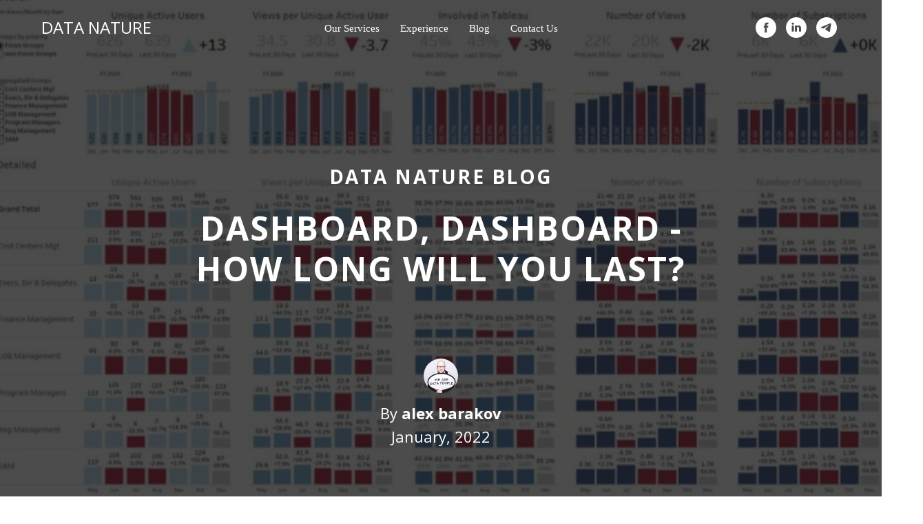

--- FILE ---
content_type: text/html; charset=UTF-8
request_url: https://data-nature.com/dashboardsdead
body_size: 28170
content:
<!DOCTYPE html> <html> <head> <meta charset="utf-8" /> <meta http-equiv="Content-Type" content="text/html; charset=utf-8" /> <meta name="viewport" content="width=device-width, initial-scale=1.0" /> <!--metatextblock--> <title>Dashboard, Dashboard - How long will you last?</title> <meta property="og:url" content="https://data-nature.com/dashboardsdead" /> <meta property="og:title" content="Dashboard, Dashboard - How long will you last?" /> <meta property="og:description" content="A long solo vacation is a perfect time to put a great deal of thought into issues that have been missed all the year" /> <meta property="og:type" content="website" /> <meta property="og:image" content="https://static.tildacdn.com/tild3732-6261-4564-a265-306438393531/wztedxcrukgvyibo.PNG" /> <link rel="canonical" href="https://data-nature.com/dashboardsdead"> <!--/metatextblock--> <meta name="format-detection" content="telephone=no" /> <meta http-equiv="x-dns-prefetch-control" content="on"> <link rel="dns-prefetch" href="https://ws.tildacdn.com"> <link rel="dns-prefetch" href="https://static.tildacdn.com"> <link rel="shortcut icon" href="https://static.tildacdn.com/tild6664-3537-4766-a562-636539366236/favicon-32x32.ico" type="image/x-icon" /> <!-- Assets --> <script src="https://neo.tildacdn.com/js/tilda-fallback-1.0.min.js" async charset="utf-8"></script> <link rel="stylesheet" href="https://static.tildacdn.com/css/tilda-grid-3.0.min.css" type="text/css" media="all" onerror="this.loaderr='y';"/> <link rel="stylesheet" href="https://static.tildacdn.com/ws/project5627025/tilda-blocks-page27883873.min.css?t=1732353419" type="text/css" media="all" onerror="this.loaderr='y';" /> <link rel="preconnect" href="https://fonts.gstatic.com"> <link href="https://fonts.googleapis.com/css2?family=Open+Sans:wght@300..800&subset=latin,cyrillic" rel="stylesheet"> <link rel="stylesheet" href="https://static.tildacdn.com/css/tilda-animation-2.0.min.css" type="text/css" media="all" onerror="this.loaderr='y';" /> <link rel="stylesheet" href="https://static.tildacdn.com/css/tilda-cover-1.0.min.css" type="text/css" media="all" onerror="this.loaderr='y';" /> <link rel="stylesheet" href="https://static.tildacdn.com/css/tilda-slds-1.4.min.css" type="text/css" media="print" onload="this.media='all';" onerror="this.loaderr='y';" /> <noscript><link rel="stylesheet" href="https://static.tildacdn.com/css/tilda-slds-1.4.min.css" type="text/css" media="all" /></noscript> <link rel="stylesheet" href="https://static.tildacdn.com/css/tilda-cards-1.0.min.css" type="text/css" media="all" onerror="this.loaderr='y';" /> <script nomodule src="https://static.tildacdn.com/js/tilda-polyfill-1.0.min.js" charset="utf-8"></script> <script type="text/javascript">function t_onReady(func) {if(document.readyState!='loading') {func();} else {document.addEventListener('DOMContentLoaded',func);}}
function t_onFuncLoad(funcName,okFunc,time) {if(typeof window[funcName]==='function') {okFunc();} else {setTimeout(function() {t_onFuncLoad(funcName,okFunc,time);},(time||100));}}function t_throttle(fn,threshhold,scope) {return function() {fn.apply(scope||this,arguments);};}function t396_initialScale(t){t=document.getElementById("rec"+t);if(t){t=t.querySelector(".t396__artboard");if(t){var e,r=document.documentElement.clientWidth,a=[];if(i=t.getAttribute("data-artboard-screens"))for(var i=i.split(","),l=0;l<i.length;l++)a[l]=parseInt(i[l],10);else a=[320,480,640,960,1200];for(l=0;l<a.length;l++){var n=a[l];n<=r&&(e=n)}var o="edit"===window.allrecords.getAttribute("data-tilda-mode"),d="center"===t396_getFieldValue(t,"valign",e,a),c="grid"===t396_getFieldValue(t,"upscale",e,a),s=t396_getFieldValue(t,"height_vh",e,a),u=t396_getFieldValue(t,"height",e,a),g=!!window.opr&&!!window.opr.addons||!!window.opera||-1!==navigator.userAgent.indexOf(" OPR/");if(!o&&d&&!c&&!s&&u&&!g){for(var _=parseFloat((r/e).toFixed(3)),f=[t,t.querySelector(".t396__carrier"),t.querySelector(".t396__filter")],l=0;l<f.length;l++)f[l].style.height=Math.floor(parseInt(u,10)*_)+"px";t396_scaleInitial__getElementsToScale(t).forEach(function(t){t.style.zoom=_})}}}}function t396_scaleInitial__getElementsToScale(t){return t?Array.prototype.slice.call(t.children).filter(function(t){return t&&(t.classList.contains("t396__elem")||t.classList.contains("t396__group"))}):[]}function t396_getFieldValue(t,e,r,a){var i=a[a.length-1],l=r===i?t.getAttribute("data-artboard-"+e):t.getAttribute("data-artboard-"+e+"-res-"+r);if(!l)for(var n=0;n<a.length;n++){var o=a[n];if(!(o<=r)&&(l=o===i?t.getAttribute("data-artboard-"+e):t.getAttribute("data-artboard-"+e+"-res-"+o)))break}return l}</script> <script src="https://static.tildacdn.com/js/jquery-1.10.2.min.js" charset="utf-8" onerror="this.loaderr='y';"></script> <script src="https://static.tildacdn.com/js/tilda-scripts-3.0.min.js" charset="utf-8" defer onerror="this.loaderr='y';"></script> <script src="https://static.tildacdn.com/ws/project5627025/tilda-blocks-page27883873.min.js?t=1732353419" charset="utf-8" async onerror="this.loaderr='y';"></script> <script src="https://static.tildacdn.com/js/tilda-animation-2.0.min.js" charset="utf-8" async onerror="this.loaderr='y';"></script> <script src="https://static.tildacdn.com/js/tilda-menu-1.0.min.js" charset="utf-8" async onerror="this.loaderr='y';"></script> <script src="https://static.tildacdn.com/js/tilda-cover-1.0.min.js" charset="utf-8" async onerror="this.loaderr='y';"></script> <script src="https://static.tildacdn.com/js/tilda-slds-1.4.min.js" charset="utf-8" async onerror="this.loaderr='y';"></script> <script src="https://static.tildacdn.com/js/hammer.min.js" charset="utf-8" async onerror="this.loaderr='y';"></script> <script src="https://static.tildacdn.com/js/tilda-video-1.0.min.js" charset="utf-8" async onerror="this.loaderr='y';"></script> <script src="https://static.tildacdn.com/js/tilda-zero-1.1.min.js" charset="utf-8" async onerror="this.loaderr='y';"></script> <script src="https://static.tildacdn.com/js/tilda-cards-1.0.min.js" charset="utf-8" async onerror="this.loaderr='y';"></script> <script src="https://static.tildacdn.com/js/tilda-zero-scale-1.0.min.js" charset="utf-8" async onerror="this.loaderr='y';"></script> <script src="https://static.tildacdn.com/js/tilda-skiplink-1.0.min.js" charset="utf-8" async onerror="this.loaderr='y';"></script> <script src="https://static.tildacdn.com/js/tilda-events-1.0.min.js" charset="utf-8" async onerror="this.loaderr='y';"></script> <script type="text/javascript">window.dataLayer=window.dataLayer||[];</script> <script type="text/javascript">(function() {if((/bot|google|yandex|baidu|bing|msn|duckduckbot|teoma|slurp|crawler|spider|robot|crawling|facebook/i.test(navigator.userAgent))===false&&typeof(sessionStorage)!='undefined'&&sessionStorage.getItem('visited')!=='y'&&document.visibilityState){var style=document.createElement('style');style.type='text/css';style.innerHTML='@media screen and (min-width: 980px) {.t-records {opacity: 0;}.t-records_animated {-webkit-transition: opacity ease-in-out .2s;-moz-transition: opacity ease-in-out .2s;-o-transition: opacity ease-in-out .2s;transition: opacity ease-in-out .2s;}.t-records.t-records_visible {opacity: 1;}}';document.getElementsByTagName('head')[0].appendChild(style);function t_setvisRecs(){var alr=document.querySelectorAll('.t-records');Array.prototype.forEach.call(alr,function(el) {el.classList.add("t-records_animated");});setTimeout(function() {Array.prototype.forEach.call(alr,function(el) {el.classList.add("t-records_visible");});sessionStorage.setItem("visited","y");},400);}
document.addEventListener('DOMContentLoaded',t_setvisRecs);}})();</script></head> <body class="t-body" style="margin:0;"> <!--allrecords--> <div id="allrecords" class="t-records" data-hook="blocks-collection-content-node" data-tilda-project-id="5627025" data-tilda-page-id="27883873" data-tilda-page-alias="dashboardsdead" data-tilda-formskey="26c4c67c2163a3cecbca594745627025" data-tilda-root-zone="com"> <div id="rec525898727" class="r t-rec t-rec_pb_0 t-screenmin-480px" style="padding-bottom:0px; " data-record-type="257" data-screen-min="480px"> <!-- T228 --> <div id="nav525898727marker"></div> <div class="tmenu-mobile"> <div class="tmenu-mobile__container"> <div class="tmenu-mobile__text t-name t-name_md" field="menu_mob_title">&nbsp;</div> <button type="button"
class="t-menuburger t-menuburger_first "
aria-label="Навигационное меню"
aria-expanded="false"> <span style="background-color:#fff;"></span> <span style="background-color:#fff;"></span> <span style="background-color:#fff;"></span> <span style="background-color:#fff;"></span> </button> <script>function t_menuburger_init(recid) {var rec=document.querySelector('#rec' + recid);if(!rec) return;var burger=rec.querySelector('.t-menuburger');if(!burger) return;var isSecondStyle=burger.classList.contains('t-menuburger_second');if(isSecondStyle&&!window.isMobile&&!('ontouchend' in document)) {burger.addEventListener('mouseenter',function() {if(burger.classList.contains('t-menuburger-opened')) return;burger.classList.remove('t-menuburger-unhovered');burger.classList.add('t-menuburger-hovered');});burger.addEventListener('mouseleave',function() {if(burger.classList.contains('t-menuburger-opened')) return;burger.classList.remove('t-menuburger-hovered');burger.classList.add('t-menuburger-unhovered');setTimeout(function() {burger.classList.remove('t-menuburger-unhovered');},300);});}
burger.addEventListener('click',function() {if(!burger.closest('.tmenu-mobile')&&!burger.closest('.t450__burger_container')&&!burger.closest('.t466__container')&&!burger.closest('.t204__burger')&&!burger.closest('.t199__js__menu-toggler')) {burger.classList.toggle('t-menuburger-opened');burger.classList.remove('t-menuburger-unhovered');}});var menu=rec.querySelector('[data-menu="yes"]');if(!menu) return;var menuLinks=menu.querySelectorAll('.t-menu__link-item');var submenuClassList=['t978__menu-link_hook','t978__tm-link','t966__tm-link','t794__tm-link','t-menusub__target-link'];Array.prototype.forEach.call(menuLinks,function(link) {link.addEventListener('click',function() {var isSubmenuHook=submenuClassList.some(function(submenuClass) {return link.classList.contains(submenuClass);});if(isSubmenuHook) return;burger.classList.remove('t-menuburger-opened');});});menu.addEventListener('clickedAnchorInTooltipMenu',function() {burger.classList.remove('t-menuburger-opened');});}
t_onReady(function() {t_onFuncLoad('t_menuburger_init',function(){t_menuburger_init('525898727');});});</script> <style>.t-menuburger{position:relative;flex-shrink:0;width:28px;height:20px;padding:0;border:none;background-color:transparent;outline:none;-webkit-transform:rotate(0deg);transform:rotate(0deg);transition:transform .5s ease-in-out;cursor:pointer;z-index:999;}.t-menuburger span{display:block;position:absolute;width:100%;opacity:1;left:0;-webkit-transform:rotate(0deg);transform:rotate(0deg);transition:.25s ease-in-out;height:3px;background-color:#000;}.t-menuburger span:nth-child(1){top:0px;}.t-menuburger span:nth-child(2),.t-menuburger span:nth-child(3){top:8px;}.t-menuburger span:nth-child(4){top:16px;}.t-menuburger__big{width:42px;height:32px;}.t-menuburger__big span{height:5px;}.t-menuburger__big span:nth-child(2),.t-menuburger__big span:nth-child(3){top:13px;}.t-menuburger__big span:nth-child(4){top:26px;}.t-menuburger__small{width:22px;height:14px;}.t-menuburger__small span{height:2px;}.t-menuburger__small span:nth-child(2),.t-menuburger__small span:nth-child(3){top:6px;}.t-menuburger__small span:nth-child(4){top:12px;}.t-menuburger-opened span:nth-child(1){top:8px;width:0%;left:50%;}.t-menuburger-opened span:nth-child(2){-webkit-transform:rotate(45deg);transform:rotate(45deg);}.t-menuburger-opened span:nth-child(3){-webkit-transform:rotate(-45deg);transform:rotate(-45deg);}.t-menuburger-opened span:nth-child(4){top:8px;width:0%;left:50%;}.t-menuburger-opened.t-menuburger__big span:nth-child(1){top:6px;}.t-menuburger-opened.t-menuburger__big span:nth-child(4){top:18px;}.t-menuburger-opened.t-menuburger__small span:nth-child(1),.t-menuburger-opened.t-menuburger__small span:nth-child(4){top:6px;}@media (hover),(min-width:0\0){.t-menuburger_first:hover span:nth-child(1){transform:translateY(1px);}.t-menuburger_first:hover span:nth-child(4){transform:translateY(-1px);}.t-menuburger_first.t-menuburger__big:hover span:nth-child(1){transform:translateY(3px);}.t-menuburger_first.t-menuburger__big:hover span:nth-child(4){transform:translateY(-3px);}}.t-menuburger_second span:nth-child(2),.t-menuburger_second span:nth-child(3){width:80%;left:20%;right:0;}@media (hover),(min-width:0\0){.t-menuburger_second.t-menuburger-hovered span:nth-child(2),.t-menuburger_second.t-menuburger-hovered span:nth-child(3){animation:t-menuburger-anim 0.3s ease-out normal forwards;}.t-menuburger_second.t-menuburger-unhovered span:nth-child(2),.t-menuburger_second.t-menuburger-unhovered span:nth-child(3){animation:t-menuburger-anim2 0.3s ease-out normal forwards;}}.t-menuburger_second.t-menuburger-opened span:nth-child(2),.t-menuburger_second.t-menuburger-opened span:nth-child(3){left:0;right:0;width:100%!important;}.t-menuburger_third span:nth-child(4){width:70%;left:unset;right:0;}@media (hover),(min-width:0\0){.t-menuburger_third:not(.t-menuburger-opened):hover span:nth-child(4){width:100%;}}.t-menuburger_third.t-menuburger-opened span:nth-child(4){width:0!important;right:50%;}.t-menuburger_fourth{height:12px;}.t-menuburger_fourth.t-menuburger__small{height:8px;}.t-menuburger_fourth.t-menuburger__big{height:18px;}.t-menuburger_fourth span:nth-child(2),.t-menuburger_fourth span:nth-child(3){top:4px;opacity:0;}.t-menuburger_fourth span:nth-child(4){top:8px;}.t-menuburger_fourth.t-menuburger__small span:nth-child(2),.t-menuburger_fourth.t-menuburger__small span:nth-child(3){top:3px;}.t-menuburger_fourth.t-menuburger__small span:nth-child(4){top:6px;}.t-menuburger_fourth.t-menuburger__small span:nth-child(2),.t-menuburger_fourth.t-menuburger__small span:nth-child(3){top:3px;}.t-menuburger_fourth.t-menuburger__small span:nth-child(4){top:6px;}.t-menuburger_fourth.t-menuburger__big span:nth-child(2),.t-menuburger_fourth.t-menuburger__big span:nth-child(3){top:6px;}.t-menuburger_fourth.t-menuburger__big span:nth-child(4){top:12px;}@media (hover),(min-width:0\0){.t-menuburger_fourth:not(.t-menuburger-opened):hover span:nth-child(1){transform:translateY(1px);}.t-menuburger_fourth:not(.t-menuburger-opened):hover span:nth-child(4){transform:translateY(-1px);}.t-menuburger_fourth.t-menuburger__big:not(.t-menuburger-opened):hover span:nth-child(1){transform:translateY(3px);}.t-menuburger_fourth.t-menuburger__big:not(.t-menuburger-opened):hover span:nth-child(4){transform:translateY(-3px);}}.t-menuburger_fourth.t-menuburger-opened span:nth-child(1),.t-menuburger_fourth.t-menuburger-opened span:nth-child(4){top:4px;}.t-menuburger_fourth.t-menuburger-opened span:nth-child(2),.t-menuburger_fourth.t-menuburger-opened span:nth-child(3){opacity:1;}@keyframes t-menuburger-anim{0%{width:80%;left:20%;right:0;}50%{width:100%;left:0;right:0;}100%{width:80%;left:0;right:20%;}}@keyframes t-menuburger-anim2{0%{width:80%;left:0;}50%{width:100%;right:0;left:0;}100%{width:80%;left:20%;right:0;}}</style> </div> </div> <style>.tmenu-mobile{background-color:#111;display:none;width:100%;top:0;z-index:990;}.tmenu-mobile_positionfixed{position:fixed;}.tmenu-mobile__text{color:#fff;}.tmenu-mobile__container{min-height:64px;padding:20px;position:relative;box-sizing:border-box;display:-webkit-flex;display:-ms-flexbox;display:flex;-webkit-align-items:center;-ms-flex-align:center;align-items:center;-webkit-justify-content:space-between;-ms-flex-pack:justify;justify-content:space-between;}.tmenu-mobile__list{display:block;}.tmenu-mobile__burgerlogo{display:inline-block;font-size:24px;font-weight:400;white-space:nowrap;vertical-align:middle;}.tmenu-mobile__imglogo{height:auto;display:block;max-width:300px!important;box-sizing:border-box;padding:0;margin:0 auto;}@media screen and (max-width:980px){.tmenu-mobile__menucontent_hidden{display:none;height:100%;}.tmenu-mobile{display:block;}}@media screen and (max-width:980px){#rec525898727 .tmenu-mobile{background-color:#1487a2;}#rec525898727 .t-menuburger{-webkit-order:1;-ms-flex-order:1;order:1;}}</style> <style> #rec525898727 .tmenu-mobile__burgerlogo a{color:#ffffff;}</style> <style> #rec525898727 .tmenu-mobile__burgerlogo__title{color:#ffffff;}</style> <div id="nav525898727" class="t228 t228__positionabsolute tmenu-mobile__menucontent_hidden" style="background-color: rgba(153,153,153,0.0); " data-bgcolor-hex="#999999" data-bgcolor-rgba="rgba(153,153,153,0.0)" data-navmarker="nav525898727marker" data-appearoffset="600" data-bgopacity-two="80" data-menushadow="" data-menushadow-css="" data-bgopacity="0.0" data-bgcolor-rgba-afterscroll="rgba(153,153,153,0.80)" data-menu-items-align="center" data-menu="yes"> <div class="t228__maincontainer t228__c12collumns" style=""> <div class="t228__padding40px"></div> <div class="t228__leftside"> <div class="t228__leftcontainer"> <a href="/" class="t228__imgwrapper"> <div class="t228__logo t-title" field="title">DATA NATURE</div> </a> </div> </div> <div class="t228__centerside "> <nav class="t228__centercontainer"> <ul role="list" class="t228__list t-menu__list t228__list_hidden"> <li class="t228__list_item"
style="padding:0 15px 0 0;"> <a class="t-menu__link-item"
href="#programs" data-menu-submenu-hook="" data-menu-item-number="1">
Our Services
</a> </li> <li class="t228__list_item"
style="padding:0 15px;"> <a class="t-menu__link-item"
href="#expr" data-menu-submenu-hook="" data-menu-item-number="2">
Experience
</a> </li> <li class="t228__list_item"
style="padding:0 15px;"> <a class="t-menu__link-item"
href="/blog" data-menu-submenu-hook="" data-menu-item-number="3">
Blog
</a> </li> <li class="t228__list_item"
style="padding:0 0 0 15px;"> <a class="t-menu__link-item"
href="#contacts" data-menu-submenu-hook="" data-menu-item-number="4">
Contact Us
</a> </li> </ul> </nav> </div> <div class="t228__rightside"> <div class="t228__rightcontainer"> <div class="t-sociallinks"> <ul role="list" class="t-sociallinks__wrapper" aria-label="Соц. сети"> <!-- new soclinks --><li class="t-sociallinks__item t-sociallinks__item_facebook"><a href="https://www.facebook.com/alexandr.barakov" target="_blank" rel="nofollow" aria-label="facebook" style="width: 30px; height: 30px;"><svg class="t-sociallinks__svg" role="presentation" width=30px height=30px viewBox="0 0 100 100" fill="none" xmlns="http://www.w3.org/2000/svg"> <path fill-rule="evenodd" clip-rule="evenodd" d="M50 100c27.6142 0 50-22.3858 50-50S77.6142 0 50 0 0 22.3858 0 50s22.3858 50 50 50Zm3.431-73.9854c-2.5161.0701-5.171.6758-7.0464 2.4577-1.5488 1.4326-2.329 3.5177-2.5044 5.602-.0534 1.4908-.0458 2.9855-.0382 4.4796.0058 1.1205.0115 2.2407-.0085 3.3587-.6888.005-1.3797.0036-2.0709.0021-.9218-.0019-1.8441-.0038-2.7626.0096 0 .8921.0013 1.7855.0026 2.6797.0026 1.791.0052 3.5853-.0026 5.3799.9185.0134 1.8409.0115 2.7627.0096.6912-.0015 1.382-.0029 2.0708.0021.0155 3.5565.0127 7.1128.0098 10.669-.0036 4.4452-.0072 8.8903.0252 13.3354 1.8903-.0134 3.7765-.0115 5.6633-.0095 1.4152.0014 2.8306.0028 4.2484-.0022.0117-4.0009.0088-7.9986.0058-11.9963-.0029-3.9979-.0058-7.9957.0059-11.9964.9533-.005 1.9067-.0036 2.86-.0021 1.2713.0019 2.5425.0038 3.8137-.0096.396-2.679.7335-5.3814.9198-8.0947-1.2576-.0058-2.5155-.0058-3.7734-.0058-1.2578 0-2.5157 0-3.7734-.0059 0-.4689-.0007-.9378-.0014-1.4066-.0022-1.4063-.0044-2.8123.0131-4.2188.198-1.0834 1.3158-1.9104 2.3992-1.8403h5.1476c.0117-2.8069.0117-5.602 0-8.4089-.6636 0-1.3273-.0007-1.9911-.0014-1.9915-.0022-3.9832-.0044-5.975.0131Z" fill="#ffffff"/> </svg></a></li>&nbsp;<li class="t-sociallinks__item t-sociallinks__item_linkedin"><a href="https://www.linkedin.com/in/alexanderbarakov/" target="_blank" rel="nofollow" aria-label="linkedin" style="width: 30px; height: 30px;"><svg class="t-sociallinks__svg" role="presentation" width=30px height=30px viewBox="0 0 100 100" fill="none" xmlns="http://www.w3.org/2000/svg"> <path fill-rule="evenodd" clip-rule="evenodd" d="M50 100c27.6142 0 50-22.3858 50-50S77.6142 0 50 0 0 22.3858 0 50s22.3858 50 50 50Zm23-31.0002V52.363c0-8.9114-4.7586-13.0586-11.1079-13.0586-5.1234 0-7.4123 2.8199-8.6942 4.7942v-4.1124h-9.6468c.1297 2.7235 0 29.0136 0 29.0136h9.6484v-16.203c0-.8675.0657-1.731.3203-2.3513.6981-1.7351 2.284-3.5286 4.9491-3.5286 3.4905 0 4.8859 2.6611 4.8859 6.5602v15.5227H73ZM53.1979 44.0986v.094h-.0632c.0069-.0111.0148-.0228.0229-.0346.0137-.0198.0281-.0401.0403-.0594ZM28 31.0123C28 28.1648 30.1583 26 33.4591 26c3.3016 0 5.3302 2.1648 5.3934 5.0123 0 2.7851-2.0918 5.0156-5.4567 5.0156h-.064c-3.2351 0-5.3318-2.2305-5.3318-5.0156Zm10.2177 37.9875h-9.6445V39.9862h9.6445v29.0136Z" fill="#ffffff"/> </svg></a></li>&nbsp;<li class="t-sociallinks__item t-sociallinks__item_telegram"><a href="https://t.me/datanature" target="_blank" rel="nofollow" aria-label="telegram" style="width: 30px; height: 30px;"><svg class="t-sociallinks__svg" role="presentation" width=30px height=30px viewBox="0 0 100 100" fill="none" xmlns="http://www.w3.org/2000/svg"> <path fill-rule="evenodd" clip-rule="evenodd" d="M50 100c27.614 0 50-22.386 50-50S77.614 0 50 0 0 22.386 0 50s22.386 50 50 50Zm21.977-68.056c.386-4.38-4.24-2.576-4.24-2.576-3.415 1.414-6.937 2.85-10.497 4.302-11.04 4.503-22.444 9.155-32.159 13.734-5.268 1.932-2.184 3.864-2.184 3.864l8.351 2.577c3.855 1.16 5.91-.129 5.91-.129l17.988-12.238c6.424-4.38 4.882-.773 3.34.773l-13.49 12.882c-2.056 1.804-1.028 3.35-.129 4.123 2.55 2.249 8.82 6.364 11.557 8.16.712.467 1.185.778 1.292.858.642.515 4.111 2.834 6.424 2.319 2.313-.516 2.57-3.479 2.57-3.479l3.083-20.226c.462-3.511.993-6.886 1.417-9.582.4-2.546.705-4.485.767-5.362Z" fill="#ffffff"/> </svg></a></li><!-- /new soclinks --> </ul> </div> </div> </div> <div class="t228__padding40px"></div> </div> </div> <style>@media screen and (max-width:980px){#rec525898727 .t228{position:static;}}</style> <script>window.addEventListener('load',function() {t_onFuncLoad('t228_setWidth',function() {t228_setWidth('525898727');});});window.addEventListener('resize',t_throttle(function() {t_onFuncLoad('t228_setWidth',function() {t228_setWidth('525898727');});t_onFuncLoad('t_menu__setBGcolor',function() {t_menu__setBGcolor('525898727','.t228');});}));t_onReady(function() {t_onFuncLoad('t_menu__highlightActiveLinks',function() {t_menu__highlightActiveLinks('.t228__list_item a');});t_onFuncLoad('t228__init',function() {t228__init('525898727');});t_onFuncLoad('t_menu__setBGcolor',function() {t_menu__setBGcolor('525898727','.t228');});t_onFuncLoad('t_menu__interactFromKeyboard',function() {t_menu__interactFromKeyboard('525898727');});t_onFuncLoad('t228_setWidth',function() {t228_setWidth('525898727');});t_onFuncLoad('t_menu__createMobileMenu',function() {t_menu__createMobileMenu('525898727','.t228');});});</script> <!--[if IE 8]> <style>#rec525898727 .t228{filter:progid:DXImageTransform.Microsoft.gradient(startColorStr='#D9999999',endColorstr='#D9999999');}</style> <![endif]--> <style>#rec525898727 .t-menu__link-item{-webkit-transition:color 0.3s ease-in-out,opacity 0.3s ease-in-out;transition:color 0.3s ease-in-out,opacity 0.3s ease-in-out;position:relative;}#rec525898727 .t-menu__link-item:not(.t-active):not(.tooltipstered)::after{content:'';position:absolute;left:0;bottom:20%;opacity:0;width:100%;height:100%;border-bottom:0px solid #ffffff;-webkit-box-shadow:inset 0px -1px 0px 0px #ffffff;-moz-box-shadow:inset 0px -1px 0px 0px #ffffff;box-shadow:inset 0px -1px 0px 0px #ffffff;-webkit-transition:all 0.3s ease;transition:all 0.3s ease;pointer-events:none;}#rec525898727 .t-menu__link-item.t-active:not(.t978__menu-link){color:#ebebeb !important;opacity:0.60 !important;}#rec525898727 .t-menu__link-item:not(.t-active):not(.tooltipstered):hover{color:#d9d9d9 !important;opacity:0.6 !important;}#rec525898727 .t-menu__link-item:not(.t-active):not(.tooltipstered):focus-visible{color:#d9d9d9 !important;opacity:0.6 !important;}#rec525898727 .t-menu__link-item:not(.t-active):not(.tooltipstered):hover::after{opacity:1;bottom:-0px;}#rec525898727 .t-menu__link-item:not(.t-active):not(.tooltipstered):focus-visible::after{opacity:1;bottom:-0px;}@supports (overflow:-webkit-marquee) and (justify-content:inherit){#rec525898727 .t-menu__link-item,#rec525898727 .t-menu__link-item.t-active{opacity:1 !important;}}</style> <style> #rec525898727 .t228__leftcontainer a{color:#ffffff;}#rec525898727 a.t-menu__link-item{font-size:15px;color:#ffffff;font-weight:400;font-family:'Halvar';}#rec525898727 .t228__right_langs_lang a{font-size:15px;color:#ffffff;font-weight:400;font-family:'Halvar';}#rec525898727 .t228__right_descr{font-size:15px;color:#ffffff;font-weight:300;}</style> <style> #rec525898727 .t228__logo{color:#ffffff;}</style> </div> <div id="rec525898796" class="r t-rec t-rec_pb_0 t-screenmin-480px" style="padding-bottom:0px; " data-record-type="257" data-screen-min="480px"> <!-- T228 --> <div id="nav525898796marker"></div> <div class="tmenu-mobile"> <div class="tmenu-mobile__container"> <div class="tmenu-mobile__text t-name t-name_md" field="menu_mob_title">&nbsp;</div> <button type="button"
class="t-menuburger t-menuburger_first "
aria-label="Навигационное меню"
aria-expanded="false"> <span style="background-color:#fff;"></span> <span style="background-color:#fff;"></span> <span style="background-color:#fff;"></span> <span style="background-color:#fff;"></span> </button> <script>function t_menuburger_init(recid) {var rec=document.querySelector('#rec' + recid);if(!rec) return;var burger=rec.querySelector('.t-menuburger');if(!burger) return;var isSecondStyle=burger.classList.contains('t-menuburger_second');if(isSecondStyle&&!window.isMobile&&!('ontouchend' in document)) {burger.addEventListener('mouseenter',function() {if(burger.classList.contains('t-menuburger-opened')) return;burger.classList.remove('t-menuburger-unhovered');burger.classList.add('t-menuburger-hovered');});burger.addEventListener('mouseleave',function() {if(burger.classList.contains('t-menuburger-opened')) return;burger.classList.remove('t-menuburger-hovered');burger.classList.add('t-menuburger-unhovered');setTimeout(function() {burger.classList.remove('t-menuburger-unhovered');},300);});}
burger.addEventListener('click',function() {if(!burger.closest('.tmenu-mobile')&&!burger.closest('.t450__burger_container')&&!burger.closest('.t466__container')&&!burger.closest('.t204__burger')&&!burger.closest('.t199__js__menu-toggler')) {burger.classList.toggle('t-menuburger-opened');burger.classList.remove('t-menuburger-unhovered');}});var menu=rec.querySelector('[data-menu="yes"]');if(!menu) return;var menuLinks=menu.querySelectorAll('.t-menu__link-item');var submenuClassList=['t978__menu-link_hook','t978__tm-link','t966__tm-link','t794__tm-link','t-menusub__target-link'];Array.prototype.forEach.call(menuLinks,function(link) {link.addEventListener('click',function() {var isSubmenuHook=submenuClassList.some(function(submenuClass) {return link.classList.contains(submenuClass);});if(isSubmenuHook) return;burger.classList.remove('t-menuburger-opened');});});menu.addEventListener('clickedAnchorInTooltipMenu',function() {burger.classList.remove('t-menuburger-opened');});}
t_onReady(function() {t_onFuncLoad('t_menuburger_init',function(){t_menuburger_init('525898796');});});</script> <style>.t-menuburger{position:relative;flex-shrink:0;width:28px;height:20px;padding:0;border:none;background-color:transparent;outline:none;-webkit-transform:rotate(0deg);transform:rotate(0deg);transition:transform .5s ease-in-out;cursor:pointer;z-index:999;}.t-menuburger span{display:block;position:absolute;width:100%;opacity:1;left:0;-webkit-transform:rotate(0deg);transform:rotate(0deg);transition:.25s ease-in-out;height:3px;background-color:#000;}.t-menuburger span:nth-child(1){top:0px;}.t-menuburger span:nth-child(2),.t-menuburger span:nth-child(3){top:8px;}.t-menuburger span:nth-child(4){top:16px;}.t-menuburger__big{width:42px;height:32px;}.t-menuburger__big span{height:5px;}.t-menuburger__big span:nth-child(2),.t-menuburger__big span:nth-child(3){top:13px;}.t-menuburger__big span:nth-child(4){top:26px;}.t-menuburger__small{width:22px;height:14px;}.t-menuburger__small span{height:2px;}.t-menuburger__small span:nth-child(2),.t-menuburger__small span:nth-child(3){top:6px;}.t-menuburger__small span:nth-child(4){top:12px;}.t-menuburger-opened span:nth-child(1){top:8px;width:0%;left:50%;}.t-menuburger-opened span:nth-child(2){-webkit-transform:rotate(45deg);transform:rotate(45deg);}.t-menuburger-opened span:nth-child(3){-webkit-transform:rotate(-45deg);transform:rotate(-45deg);}.t-menuburger-opened span:nth-child(4){top:8px;width:0%;left:50%;}.t-menuburger-opened.t-menuburger__big span:nth-child(1){top:6px;}.t-menuburger-opened.t-menuburger__big span:nth-child(4){top:18px;}.t-menuburger-opened.t-menuburger__small span:nth-child(1),.t-menuburger-opened.t-menuburger__small span:nth-child(4){top:6px;}@media (hover),(min-width:0\0){.t-menuburger_first:hover span:nth-child(1){transform:translateY(1px);}.t-menuburger_first:hover span:nth-child(4){transform:translateY(-1px);}.t-menuburger_first.t-menuburger__big:hover span:nth-child(1){transform:translateY(3px);}.t-menuburger_first.t-menuburger__big:hover span:nth-child(4){transform:translateY(-3px);}}.t-menuburger_second span:nth-child(2),.t-menuburger_second span:nth-child(3){width:80%;left:20%;right:0;}@media (hover),(min-width:0\0){.t-menuburger_second.t-menuburger-hovered span:nth-child(2),.t-menuburger_second.t-menuburger-hovered span:nth-child(3){animation:t-menuburger-anim 0.3s ease-out normal forwards;}.t-menuburger_second.t-menuburger-unhovered span:nth-child(2),.t-menuburger_second.t-menuburger-unhovered span:nth-child(3){animation:t-menuburger-anim2 0.3s ease-out normal forwards;}}.t-menuburger_second.t-menuburger-opened span:nth-child(2),.t-menuburger_second.t-menuburger-opened span:nth-child(3){left:0;right:0;width:100%!important;}.t-menuburger_third span:nth-child(4){width:70%;left:unset;right:0;}@media (hover),(min-width:0\0){.t-menuburger_third:not(.t-menuburger-opened):hover span:nth-child(4){width:100%;}}.t-menuburger_third.t-menuburger-opened span:nth-child(4){width:0!important;right:50%;}.t-menuburger_fourth{height:12px;}.t-menuburger_fourth.t-menuburger__small{height:8px;}.t-menuburger_fourth.t-menuburger__big{height:18px;}.t-menuburger_fourth span:nth-child(2),.t-menuburger_fourth span:nth-child(3){top:4px;opacity:0;}.t-menuburger_fourth span:nth-child(4){top:8px;}.t-menuburger_fourth.t-menuburger__small span:nth-child(2),.t-menuburger_fourth.t-menuburger__small span:nth-child(3){top:3px;}.t-menuburger_fourth.t-menuburger__small span:nth-child(4){top:6px;}.t-menuburger_fourth.t-menuburger__small span:nth-child(2),.t-menuburger_fourth.t-menuburger__small span:nth-child(3){top:3px;}.t-menuburger_fourth.t-menuburger__small span:nth-child(4){top:6px;}.t-menuburger_fourth.t-menuburger__big span:nth-child(2),.t-menuburger_fourth.t-menuburger__big span:nth-child(3){top:6px;}.t-menuburger_fourth.t-menuburger__big span:nth-child(4){top:12px;}@media (hover),(min-width:0\0){.t-menuburger_fourth:not(.t-menuburger-opened):hover span:nth-child(1){transform:translateY(1px);}.t-menuburger_fourth:not(.t-menuburger-opened):hover span:nth-child(4){transform:translateY(-1px);}.t-menuburger_fourth.t-menuburger__big:not(.t-menuburger-opened):hover span:nth-child(1){transform:translateY(3px);}.t-menuburger_fourth.t-menuburger__big:not(.t-menuburger-opened):hover span:nth-child(4){transform:translateY(-3px);}}.t-menuburger_fourth.t-menuburger-opened span:nth-child(1),.t-menuburger_fourth.t-menuburger-opened span:nth-child(4){top:4px;}.t-menuburger_fourth.t-menuburger-opened span:nth-child(2),.t-menuburger_fourth.t-menuburger-opened span:nth-child(3){opacity:1;}@keyframes t-menuburger-anim{0%{width:80%;left:20%;right:0;}50%{width:100%;left:0;right:0;}100%{width:80%;left:0;right:20%;}}@keyframes t-menuburger-anim2{0%{width:80%;left:0;}50%{width:100%;right:0;left:0;}100%{width:80%;left:20%;right:0;}}</style> </div> </div> <style>.tmenu-mobile{background-color:#111;display:none;width:100%;top:0;z-index:990;}.tmenu-mobile_positionfixed{position:fixed;}.tmenu-mobile__text{color:#fff;}.tmenu-mobile__container{min-height:64px;padding:20px;position:relative;box-sizing:border-box;display:-webkit-flex;display:-ms-flexbox;display:flex;-webkit-align-items:center;-ms-flex-align:center;align-items:center;-webkit-justify-content:space-between;-ms-flex-pack:justify;justify-content:space-between;}.tmenu-mobile__list{display:block;}.tmenu-mobile__burgerlogo{display:inline-block;font-size:24px;font-weight:400;white-space:nowrap;vertical-align:middle;}.tmenu-mobile__imglogo{height:auto;display:block;max-width:300px!important;box-sizing:border-box;padding:0;margin:0 auto;}@media screen and (max-width:980px){.tmenu-mobile__menucontent_hidden{display:none;height:100%;}.tmenu-mobile{display:block;}}@media screen and (max-width:980px){#rec525898796 .t-menuburger{-webkit-order:1;-ms-flex-order:1;order:1;}}</style> <style> #rec525898796 .tmenu-mobile__burgerlogo a{color:#ffffff;}</style> <style> #rec525898796 .tmenu-mobile__burgerlogo__title{color:#ffffff;}</style> <div id="nav525898796" class="t228 t228__positionfixed t228__beforeready tmenu-mobile__menucontent_hidden" style="background-color: rgba(20,135,162,0.80); height:7vh; " data-bgcolor-hex="#1487a2" data-bgcolor-rgba="rgba(20,135,162,0.80)" data-navmarker="nav525898796marker" data-appearoffset="600" data-bgopacity-two="" data-menushadow="" data-menushadow-css="" data-bgopacity="0.80" data-menu-items-align="center" data-menu="yes"> <div class="t228__maincontainer t228__c12collumns" style="height:7vh;"> <div class="t228__padding40px"></div> <div class="t228__leftside"> <div class="t228__leftcontainer"> <a href="/" class="t228__imgwrapper"> <div class="t228__logo t-title" field="title">DATA NATURE</div> </a> </div> </div> <div class="t228__centerside "> <nav class="t228__centercontainer"> <ul role="list" class="t228__list t-menu__list t228__list_hidden"> <li class="t228__list_item"
style="padding:0 15px 0 0;"> <a class="t-menu__link-item"
href="#programs" data-menu-submenu-hook="" data-menu-item-number="1">
Our Services
</a> </li> <li class="t228__list_item"
style="padding:0 15px;"> <a class="t-menu__link-item"
href="#expr" data-menu-submenu-hook="" data-menu-item-number="2">
Experience
</a> </li> <li class="t228__list_item"
style="padding:0 15px;"> <a class="t-menu__link-item"
href="/blog" data-menu-submenu-hook="" data-menu-item-number="3">
Blog
</a> </li> <li class="t228__list_item"
style="padding:0 0 0 15px;"> <a class="t-menu__link-item"
href="#contacts" data-menu-submenu-hook="" data-menu-item-number="4">
Contact Us
</a> </li> </ul> </nav> </div> <div class="t228__rightside"> <div class="t228__rightcontainer"> <div class="t-sociallinks"> <ul role="list" class="t-sociallinks__wrapper" aria-label="Соц. сети"> <!-- new soclinks --><li class="t-sociallinks__item t-sociallinks__item_facebook"><a href="https://www.facebook.com/alexandr.barakov" target="_blank" rel="nofollow" aria-label="facebook" style="width: 30px; height: 30px;"><svg class="t-sociallinks__svg" role="presentation" width=30px height=30px viewBox="0 0 100 100" fill="none" xmlns="http://www.w3.org/2000/svg"> <path fill-rule="evenodd" clip-rule="evenodd" d="M50 100c27.6142 0 50-22.3858 50-50S77.6142 0 50 0 0 22.3858 0 50s22.3858 50 50 50Zm3.431-73.9854c-2.5161.0701-5.171.6758-7.0464 2.4577-1.5488 1.4326-2.329 3.5177-2.5044 5.602-.0534 1.4908-.0458 2.9855-.0382 4.4796.0058 1.1205.0115 2.2407-.0085 3.3587-.6888.005-1.3797.0036-2.0709.0021-.9218-.0019-1.8441-.0038-2.7626.0096 0 .8921.0013 1.7855.0026 2.6797.0026 1.791.0052 3.5853-.0026 5.3799.9185.0134 1.8409.0115 2.7627.0096.6912-.0015 1.382-.0029 2.0708.0021.0155 3.5565.0127 7.1128.0098 10.669-.0036 4.4452-.0072 8.8903.0252 13.3354 1.8903-.0134 3.7765-.0115 5.6633-.0095 1.4152.0014 2.8306.0028 4.2484-.0022.0117-4.0009.0088-7.9986.0058-11.9963-.0029-3.9979-.0058-7.9957.0059-11.9964.9533-.005 1.9067-.0036 2.86-.0021 1.2713.0019 2.5425.0038 3.8137-.0096.396-2.679.7335-5.3814.9198-8.0947-1.2576-.0058-2.5155-.0058-3.7734-.0058-1.2578 0-2.5157 0-3.7734-.0059 0-.4689-.0007-.9378-.0014-1.4066-.0022-1.4063-.0044-2.8123.0131-4.2188.198-1.0834 1.3158-1.9104 2.3992-1.8403h5.1476c.0117-2.8069.0117-5.602 0-8.4089-.6636 0-1.3273-.0007-1.9911-.0014-1.9915-.0022-3.9832-.0044-5.975.0131Z" fill="#ffffff"/> </svg></a></li>&nbsp;<li class="t-sociallinks__item t-sociallinks__item_linkedin"><a href="https://www.linkedin.com/in/alexanderbarakov/" target="_blank" rel="nofollow" aria-label="linkedin" style="width: 30px; height: 30px;"><svg class="t-sociallinks__svg" role="presentation" width=30px height=30px viewBox="0 0 100 100" fill="none" xmlns="http://www.w3.org/2000/svg"> <path fill-rule="evenodd" clip-rule="evenodd" d="M50 100c27.6142 0 50-22.3858 50-50S77.6142 0 50 0 0 22.3858 0 50s22.3858 50 50 50Zm23-31.0002V52.363c0-8.9114-4.7586-13.0586-11.1079-13.0586-5.1234 0-7.4123 2.8199-8.6942 4.7942v-4.1124h-9.6468c.1297 2.7235 0 29.0136 0 29.0136h9.6484v-16.203c0-.8675.0657-1.731.3203-2.3513.6981-1.7351 2.284-3.5286 4.9491-3.5286 3.4905 0 4.8859 2.6611 4.8859 6.5602v15.5227H73ZM53.1979 44.0986v.094h-.0632c.0069-.0111.0148-.0228.0229-.0346.0137-.0198.0281-.0401.0403-.0594ZM28 31.0123C28 28.1648 30.1583 26 33.4591 26c3.3016 0 5.3302 2.1648 5.3934 5.0123 0 2.7851-2.0918 5.0156-5.4567 5.0156h-.064c-3.2351 0-5.3318-2.2305-5.3318-5.0156Zm10.2177 37.9875h-9.6445V39.9862h9.6445v29.0136Z" fill="#ffffff"/> </svg></a></li>&nbsp;<li class="t-sociallinks__item t-sociallinks__item_telegram"><a href="https://t.me/datanature" target="_blank" rel="nofollow" aria-label="telegram" style="width: 30px; height: 30px;"><svg class="t-sociallinks__svg" role="presentation" width=30px height=30px viewBox="0 0 100 100" fill="none" xmlns="http://www.w3.org/2000/svg"> <path fill-rule="evenodd" clip-rule="evenodd" d="M50 100c27.614 0 50-22.386 50-50S77.614 0 50 0 0 22.386 0 50s22.386 50 50 50Zm21.977-68.056c.386-4.38-4.24-2.576-4.24-2.576-3.415 1.414-6.937 2.85-10.497 4.302-11.04 4.503-22.444 9.155-32.159 13.734-5.268 1.932-2.184 3.864-2.184 3.864l8.351 2.577c3.855 1.16 5.91-.129 5.91-.129l17.988-12.238c6.424-4.38 4.882-.773 3.34.773l-13.49 12.882c-2.056 1.804-1.028 3.35-.129 4.123 2.55 2.249 8.82 6.364 11.557 8.16.712.467 1.185.778 1.292.858.642.515 4.111 2.834 6.424 2.319 2.313-.516 2.57-3.479 2.57-3.479l3.083-20.226c.462-3.511.993-6.886 1.417-9.582.4-2.546.705-4.485.767-5.362Z" fill="#ffffff"/> </svg></a></li><!-- /new soclinks --> </ul> </div> </div> </div> <div class="t228__padding40px"></div> </div> </div> <style>@media screen and (max-width:980px){#rec525898796 .t228{position:static;}}</style> <script>window.addEventListener('load',function() {t_onFuncLoad('t228_setWidth',function() {t228_setWidth('525898796');});});window.addEventListener('resize',t_throttle(function() {t_onFuncLoad('t228_setWidth',function() {t228_setWidth('525898796');});t_onFuncLoad('t_menu__setBGcolor',function() {t_menu__setBGcolor('525898796','.t228');});}));t_onReady(function() {t_onFuncLoad('t_menu__highlightActiveLinks',function() {t_menu__highlightActiveLinks('.t228__list_item a');});t_onFuncLoad('t_menu__findAnchorLinks',function() {t_menu__findAnchorLinks('525898796','.t228__list_item a');});t_onFuncLoad('t228__init',function() {t228__init('525898796');});t_onFuncLoad('t_menu__setBGcolor',function() {t_menu__setBGcolor('525898796','.t228');});t_onFuncLoad('t_menu__interactFromKeyboard',function() {t_menu__interactFromKeyboard('525898796');});t_onFuncLoad('t228_setWidth',function() {t228_setWidth('525898796');});var rec=document.querySelector('#rec525898796');if(!rec) return;t_onFuncLoad('t_menu__showFixedMenu',function() {var el=rec.querySelector('.t228');if(el) el.classList.remove('t228__beforeready');t_menu__showFixedMenu('525898796','.t228');window.addEventListener('scroll',t_throttle(function() {t_menu__showFixedMenu('525898796','.t228');}));});t_onFuncLoad('t_menu__createMobileMenu',function() {t_menu__createMobileMenu('525898796','.t228');});});</script> <!--[if IE 8]> <style>#rec525898796 .t228{filter:progid:DXImageTransform.Microsoft.gradient(startColorStr='#D91487a2',endColorstr='#D91487a2');}</style> <![endif]--> <style>#rec525898796 .t-menu__link-item{-webkit-transition:color 0.3s ease-in-out,opacity 0.3s ease-in-out;transition:color 0.3s ease-in-out,opacity 0.3s ease-in-out;position:relative;}#rec525898796 .t-menu__link-item:not(.t-active):not(.tooltipstered)::after{content:'';position:absolute;left:0;bottom:20%;opacity:0;width:100%;height:100%;border-bottom:0px solid #ffffff;-webkit-box-shadow:inset 0px -1px 0px 0px #ffffff;-moz-box-shadow:inset 0px -1px 0px 0px #ffffff;box-shadow:inset 0px -1px 0px 0px #ffffff;-webkit-transition:all 0.3s ease;transition:all 0.3s ease;pointer-events:none;}#rec525898796 .t-menu__link-item:not(.t-active):not(.tooltipstered):hover{opacity:0.6 !important;}#rec525898796 .t-menu__link-item:not(.t-active):not(.tooltipstered):focus-visible{opacity:0.6 !important;}#rec525898796 .t-menu__link-item:not(.t-active):not(.tooltipstered):hover::after{opacity:1;bottom:-0px;}#rec525898796 .t-menu__link-item:not(.t-active):not(.tooltipstered):focus-visible::after{opacity:1;bottom:-0px;}@supports (overflow:-webkit-marquee) and (justify-content:inherit){#rec525898796 .t-menu__link-item,#rec525898796 .t-menu__link-item.t-active{opacity:1 !important;}}</style> <style> #rec525898796 .t228__leftcontainer a{color:#ffffff;}#rec525898796 a.t-menu__link-item{font-size:15px;color:#ffffff;font-weight:400;font-family:'Halvar';}#rec525898796 .t228__right_langs_lang a{font-size:15px;color:#ffffff;font-weight:400;font-family:'Halvar';}#rec525898796 .t228__right_descr{font-size:15px;color:#ffffff;font-weight:300;}</style> <style> #rec525898796 .t228__logo{color:#ffffff;}</style> </div> <div id="rec525898653" class="r t-rec t-rec_pt_0 t-rec_pb_0 t-screenmax-480px" style="padding-top:0px;padding-bottom:0px; " data-animationappear="off" data-record-type="450" data-screen-max="480px"> <div class="t450__menu__content "
style="top:15px; " data-menu="yes" data-appearoffset="" data-hideoffset=""> <div class="t450__burger_container t450__small "> <div class="t450__burger_bg t450__burger_cirqle"
style="background-color:#ffffff; opacity:0.80;"> </div> <button type="button"
class="t-menuburger t-menuburger_first t-menuburger__small"
aria-label="Навигационное меню"
aria-expanded="false"> <span style="background-color:#1487a2;"></span> <span style="background-color:#1487a2;"></span> <span style="background-color:#1487a2;"></span> <span style="background-color:#1487a2;"></span> </button> <script>function t_menuburger_init(recid) {var rec=document.querySelector('#rec' + recid);if(!rec) return;var burger=rec.querySelector('.t-menuburger');if(!burger) return;var isSecondStyle=burger.classList.contains('t-menuburger_second');if(isSecondStyle&&!window.isMobile&&!('ontouchend' in document)) {burger.addEventListener('mouseenter',function() {if(burger.classList.contains('t-menuburger-opened')) return;burger.classList.remove('t-menuburger-unhovered');burger.classList.add('t-menuburger-hovered');});burger.addEventListener('mouseleave',function() {if(burger.classList.contains('t-menuburger-opened')) return;burger.classList.remove('t-menuburger-hovered');burger.classList.add('t-menuburger-unhovered');setTimeout(function() {burger.classList.remove('t-menuburger-unhovered');},300);});}
burger.addEventListener('click',function() {if(!burger.closest('.tmenu-mobile')&&!burger.closest('.t450__burger_container')&&!burger.closest('.t466__container')&&!burger.closest('.t204__burger')&&!burger.closest('.t199__js__menu-toggler')) {burger.classList.toggle('t-menuburger-opened');burger.classList.remove('t-menuburger-unhovered');}});var menu=rec.querySelector('[data-menu="yes"]');if(!menu) return;var menuLinks=menu.querySelectorAll('.t-menu__link-item');var submenuClassList=['t978__menu-link_hook','t978__tm-link','t966__tm-link','t794__tm-link','t-menusub__target-link'];Array.prototype.forEach.call(menuLinks,function(link) {link.addEventListener('click',function() {var isSubmenuHook=submenuClassList.some(function(submenuClass) {return link.classList.contains(submenuClass);});if(isSubmenuHook) return;burger.classList.remove('t-menuburger-opened');});});menu.addEventListener('clickedAnchorInTooltipMenu',function() {burger.classList.remove('t-menuburger-opened');});}
t_onReady(function() {t_onFuncLoad('t_menuburger_init',function(){t_menuburger_init('525898653');});});</script> <style>.t-menuburger{position:relative;flex-shrink:0;width:28px;height:20px;padding:0;border:none;background-color:transparent;outline:none;-webkit-transform:rotate(0deg);transform:rotate(0deg);transition:transform .5s ease-in-out;cursor:pointer;z-index:999;}.t-menuburger span{display:block;position:absolute;width:100%;opacity:1;left:0;-webkit-transform:rotate(0deg);transform:rotate(0deg);transition:.25s ease-in-out;height:3px;background-color:#000;}.t-menuburger span:nth-child(1){top:0px;}.t-menuburger span:nth-child(2),.t-menuburger span:nth-child(3){top:8px;}.t-menuburger span:nth-child(4){top:16px;}.t-menuburger__big{width:42px;height:32px;}.t-menuburger__big span{height:5px;}.t-menuburger__big span:nth-child(2),.t-menuburger__big span:nth-child(3){top:13px;}.t-menuburger__big span:nth-child(4){top:26px;}.t-menuburger__small{width:22px;height:14px;}.t-menuburger__small span{height:2px;}.t-menuburger__small span:nth-child(2),.t-menuburger__small span:nth-child(3){top:6px;}.t-menuburger__small span:nth-child(4){top:12px;}.t-menuburger-opened span:nth-child(1){top:8px;width:0%;left:50%;}.t-menuburger-opened span:nth-child(2){-webkit-transform:rotate(45deg);transform:rotate(45deg);}.t-menuburger-opened span:nth-child(3){-webkit-transform:rotate(-45deg);transform:rotate(-45deg);}.t-menuburger-opened span:nth-child(4){top:8px;width:0%;left:50%;}.t-menuburger-opened.t-menuburger__big span:nth-child(1){top:6px;}.t-menuburger-opened.t-menuburger__big span:nth-child(4){top:18px;}.t-menuburger-opened.t-menuburger__small span:nth-child(1),.t-menuburger-opened.t-menuburger__small span:nth-child(4){top:6px;}@media (hover),(min-width:0\0){.t-menuburger_first:hover span:nth-child(1){transform:translateY(1px);}.t-menuburger_first:hover span:nth-child(4){transform:translateY(-1px);}.t-menuburger_first.t-menuburger__big:hover span:nth-child(1){transform:translateY(3px);}.t-menuburger_first.t-menuburger__big:hover span:nth-child(4){transform:translateY(-3px);}}.t-menuburger_second span:nth-child(2),.t-menuburger_second span:nth-child(3){width:80%;left:20%;right:0;}@media (hover),(min-width:0\0){.t-menuburger_second.t-menuburger-hovered span:nth-child(2),.t-menuburger_second.t-menuburger-hovered span:nth-child(3){animation:t-menuburger-anim 0.3s ease-out normal forwards;}.t-menuburger_second.t-menuburger-unhovered span:nth-child(2),.t-menuburger_second.t-menuburger-unhovered span:nth-child(3){animation:t-menuburger-anim2 0.3s ease-out normal forwards;}}.t-menuburger_second.t-menuburger-opened span:nth-child(2),.t-menuburger_second.t-menuburger-opened span:nth-child(3){left:0;right:0;width:100%!important;}.t-menuburger_third span:nth-child(4){width:70%;left:unset;right:0;}@media (hover),(min-width:0\0){.t-menuburger_third:not(.t-menuburger-opened):hover span:nth-child(4){width:100%;}}.t-menuburger_third.t-menuburger-opened span:nth-child(4){width:0!important;right:50%;}.t-menuburger_fourth{height:12px;}.t-menuburger_fourth.t-menuburger__small{height:8px;}.t-menuburger_fourth.t-menuburger__big{height:18px;}.t-menuburger_fourth span:nth-child(2),.t-menuburger_fourth span:nth-child(3){top:4px;opacity:0;}.t-menuburger_fourth span:nth-child(4){top:8px;}.t-menuburger_fourth.t-menuburger__small span:nth-child(2),.t-menuburger_fourth.t-menuburger__small span:nth-child(3){top:3px;}.t-menuburger_fourth.t-menuburger__small span:nth-child(4){top:6px;}.t-menuburger_fourth.t-menuburger__small span:nth-child(2),.t-menuburger_fourth.t-menuburger__small span:nth-child(3){top:3px;}.t-menuburger_fourth.t-menuburger__small span:nth-child(4){top:6px;}.t-menuburger_fourth.t-menuburger__big span:nth-child(2),.t-menuburger_fourth.t-menuburger__big span:nth-child(3){top:6px;}.t-menuburger_fourth.t-menuburger__big span:nth-child(4){top:12px;}@media (hover),(min-width:0\0){.t-menuburger_fourth:not(.t-menuburger-opened):hover span:nth-child(1){transform:translateY(1px);}.t-menuburger_fourth:not(.t-menuburger-opened):hover span:nth-child(4){transform:translateY(-1px);}.t-menuburger_fourth.t-menuburger__big:not(.t-menuburger-opened):hover span:nth-child(1){transform:translateY(3px);}.t-menuburger_fourth.t-menuburger__big:not(.t-menuburger-opened):hover span:nth-child(4){transform:translateY(-3px);}}.t-menuburger_fourth.t-menuburger-opened span:nth-child(1),.t-menuburger_fourth.t-menuburger-opened span:nth-child(4){top:4px;}.t-menuburger_fourth.t-menuburger-opened span:nth-child(2),.t-menuburger_fourth.t-menuburger-opened span:nth-child(3){opacity:1;}@keyframes t-menuburger-anim{0%{width:80%;left:20%;right:0;}50%{width:100%;left:0;right:0;}100%{width:80%;left:0;right:20%;}}@keyframes t-menuburger-anim2{0%{width:80%;left:0;}50%{width:100%;right:0;left:0;}100%{width:80%;left:20%;right:0;}}</style> </div> </div> <!-- t450 --> <div id="nav525898653marker"></div> <div class="t450__overlay"> <div class="t450__overlay_bg"
style=" "> </div> </div> <div id="nav525898653" class="t450 " data-tooltip-hook="#menuopen"
style="max-width: 260px;background-color: #1487a2;"> <button type="button"
class="t450__close-button t450__close t450_opened "
style="background-color: #1487a2;"
aria-label="Закрыть меню"> <div class="t450__close_icon"> <span style="background-color:#ffffff;"></span> <span style="background-color:#ffffff;"></span> <span style="background-color:#ffffff;"></span> <span style="background-color:#ffffff;"></span> </div> </button> <div class="t450__container t-align_left"> <div class="t450__top"> <div class="t450__logowrapper"> <a href="/"> <div class="t450__logo t-heading t-heading_xs" field="title">DATA NATURE</div> </a> </div> <nav class="t450__menu"> <ul role="list" class="t450__list t-menu__list"> <li class="t450__list_item"> <a class="t-menu__link-item "
href="#programs" data-menu-submenu-hook="" data-menu-item-number="1">
Our services
</a> </li> <li class="t450__list_item"> <a class="t-menu__link-item "
href="#expr" data-menu-submenu-hook="" data-menu-item-number="2">
Experience
</a> </li> <li class="t450__list_item"> <a class="t-menu__link-item "
href="/blog" data-menu-submenu-hook="" data-menu-item-number="3">
Blog
</a> </li> <li class="t450__list_item"> <a class="t-menu__link-item "
href="#contacts" data-menu-submenu-hook="" data-menu-item-number="4">
Contact Us
</a> </li> </ul> </nav> </div> <div class="t450__rightside"> <div class="t450__rightcontainer"> <div class="t450__right_social_links"> <div class="t-sociallinks"> <ul role="list" class="t-sociallinks__wrapper" aria-label="Соц. сети"> <!-- new soclinks --><li class="t-sociallinks__item t-sociallinks__item_facebook"><a href="https://www.facebook.com/alexandr.barakov" target="_blank" rel="nofollow" aria-label="facebook" style="width: 30px; height: 30px;"><svg class="t-sociallinks__svg" role="presentation" width=30px height=30px viewBox="0 0 100 100" fill="none" xmlns="http://www.w3.org/2000/svg"> <path fill-rule="evenodd" clip-rule="evenodd" d="M50 100c27.6142 0 50-22.3858 50-50S77.6142 0 50 0 0 22.3858 0 50s22.3858 50 50 50Zm3.431-73.9854c-2.5161.0701-5.171.6758-7.0464 2.4577-1.5488 1.4326-2.329 3.5177-2.5044 5.602-.0534 1.4908-.0458 2.9855-.0382 4.4796.0058 1.1205.0115 2.2407-.0085 3.3587-.6888.005-1.3797.0036-2.0709.0021-.9218-.0019-1.8441-.0038-2.7626.0096 0 .8921.0013 1.7855.0026 2.6797.0026 1.791.0052 3.5853-.0026 5.3799.9185.0134 1.8409.0115 2.7627.0096.6912-.0015 1.382-.0029 2.0708.0021.0155 3.5565.0127 7.1128.0098 10.669-.0036 4.4452-.0072 8.8903.0252 13.3354 1.8903-.0134 3.7765-.0115 5.6633-.0095 1.4152.0014 2.8306.0028 4.2484-.0022.0117-4.0009.0088-7.9986.0058-11.9963-.0029-3.9979-.0058-7.9957.0059-11.9964.9533-.005 1.9067-.0036 2.86-.0021 1.2713.0019 2.5425.0038 3.8137-.0096.396-2.679.7335-5.3814.9198-8.0947-1.2576-.0058-2.5155-.0058-3.7734-.0058-1.2578 0-2.5157 0-3.7734-.0059 0-.4689-.0007-.9378-.0014-1.4066-.0022-1.4063-.0044-2.8123.0131-4.2188.198-1.0834 1.3158-1.9104 2.3992-1.8403h5.1476c.0117-2.8069.0117-5.602 0-8.4089-.6636 0-1.3273-.0007-1.9911-.0014-1.9915-.0022-3.9832-.0044-5.975.0131Z" fill="#ffffff"/> </svg></a></li>&nbsp;<li class="t-sociallinks__item t-sociallinks__item_linkedin"><a href="https://www.linkedin.com/in/alexanderbarakov/" target="_blank" rel="nofollow" aria-label="linkedin" style="width: 30px; height: 30px;"><svg class="t-sociallinks__svg" role="presentation" width=30px height=30px viewBox="0 0 100 100" fill="none" xmlns="http://www.w3.org/2000/svg"> <path fill-rule="evenodd" clip-rule="evenodd" d="M50 100c27.6142 0 50-22.3858 50-50S77.6142 0 50 0 0 22.3858 0 50s22.3858 50 50 50Zm23-31.0002V52.363c0-8.9114-4.7586-13.0586-11.1079-13.0586-5.1234 0-7.4123 2.8199-8.6942 4.7942v-4.1124h-9.6468c.1297 2.7235 0 29.0136 0 29.0136h9.6484v-16.203c0-.8675.0657-1.731.3203-2.3513.6981-1.7351 2.284-3.5286 4.9491-3.5286 3.4905 0 4.8859 2.6611 4.8859 6.5602v15.5227H73ZM53.1979 44.0986v.094h-.0632c.0069-.0111.0148-.0228.0229-.0346.0137-.0198.0281-.0401.0403-.0594ZM28 31.0123C28 28.1648 30.1583 26 33.4591 26c3.3016 0 5.3302 2.1648 5.3934 5.0123 0 2.7851-2.0918 5.0156-5.4567 5.0156h-.064c-3.2351 0-5.3318-2.2305-5.3318-5.0156Zm10.2177 37.9875h-9.6445V39.9862h9.6445v29.0136Z" fill="#ffffff"/> </svg></a></li>&nbsp;<li class="t-sociallinks__item t-sociallinks__item_telegram"><a href="https://t.me/datanature" target="_blank" rel="nofollow" aria-label="telegram" style="width: 30px; height: 30px;"><svg class="t-sociallinks__svg" role="presentation" width=30px height=30px viewBox="0 0 100 100" fill="none" xmlns="http://www.w3.org/2000/svg"> <path fill-rule="evenodd" clip-rule="evenodd" d="M50 100c27.614 0 50-22.386 50-50S77.614 0 50 0 0 22.386 0 50s22.386 50 50 50Zm21.977-68.056c.386-4.38-4.24-2.576-4.24-2.576-3.415 1.414-6.937 2.85-10.497 4.302-11.04 4.503-22.444 9.155-32.159 13.734-5.268 1.932-2.184 3.864-2.184 3.864l8.351 2.577c3.855 1.16 5.91-.129 5.91-.129l17.988-12.238c6.424-4.38 4.882-.773 3.34.773l-13.49 12.882c-2.056 1.804-1.028 3.35-.129 4.123 2.55 2.249 8.82 6.364 11.557 8.16.712.467 1.185.778 1.292.858.642.515 4.111 2.834 6.424 2.319 2.313-.516 2.57-3.479 2.57-3.479l3.083-20.226c.462-3.511.993-6.886 1.417-9.582.4-2.546.705-4.485.767-5.362Z" fill="#ffffff"/> </svg></a></li><!-- /new soclinks --> </ul> </div> </div> </div> </div> </div> </div> <script>t_onReady(function() {var rec=document.querySelector('#rec525898653');if(!rec) return;rec.setAttribute('data-animationappear','off');rec.style.opacity=1;t_onFuncLoad('t450_initMenu',function() {t450_initMenu('525898653');});});</script> <style>#rec525898653 .t-menu__link-item{}@supports (overflow:-webkit-marquee) and (justify-content:inherit){#rec525898653 .t-menu__link-item,#rec525898653 .t-menu__link-item.t-active{opacity:1 !important;}}</style> <style> #rec525898653 a.t-menu__link-item{font-size:18px;color:#ffffff;font-weight:400;font-family:'Halvar';}</style> </div> <div id="rec450331195" class="r t-rec t-rec_pt_0 t-rec_pb_0 t-screenmin-640px" style="padding-top:0px;padding-bottom:0px; " data-animationappear="off" data-record-type="274" data-screen-min="640px"> <!-- t255 --> <!-- cover --> <div class="t-cover" id="recorddiv450331195"bgimgfield="img"style="height:100vh;background-image: none;"> <div class="t-cover__carrier" id="coverCarry450331195"data-content-cover-id="450331195"data-content-cover-bg="https://static.tildacdn.com/tild3831-6166-4534-b037-366361336331/noroot.png"data-display-changed="true"data-content-cover-height="100vh"data-content-cover-parallax=""data-content-use-image-for-mobile-cover=""style="background-image:url('https://static.tildacdn.com/tild3831-6166-4534-b037-366361336331/noroot.png');height:100vh;background-attachment:scroll; "itemscope itemtype="http://schema.org/ImageObject"><meta itemprop="image" content="https://static.tildacdn.com/tild3831-6166-4534-b037-366361336331/noroot.png"></div> <div class="t-cover__filter" style="height:100vh;background-image: -moz-linear-gradient(top, rgba(0,0,0,0.70), rgba(0,0,0,0.70));background-image: -webkit-linear-gradient(top, rgba(0,0,0,0.70), rgba(0,0,0,0.70));background-image: -o-linear-gradient(top, rgba(0,0,0,0.70), rgba(0,0,0,0.70));background-image: -ms-linear-gradient(top, rgba(0,0,0,0.70), rgba(0,0,0,0.70));background-image: linear-gradient(top, rgba(0,0,0,0.70), rgba(0,0,0,0.70));filter: progid:DXImageTransform.Microsoft.gradient(startColorStr='#4c000000', endColorstr='#4c000000');"></div> <div class="t255"> <div class="t-container"> <div class="t-width t-width_12 t255__mainblock"> <div class="t-cover__wrapper t-valign_middle" style="height:100vh;"> <div class="t255__wrapper" data-hook-content="covercontent"> <div class="t255__uptitle t-uptitle t-uptitle_xs" field="subtitle"><div style="font-size:28px;" data-customstyle="yes">DATA NATURE BLOG</div></div> <div class="t255__title t-title t-title_sm t-uppercase" field="title">DASHBOARD, DASHBOARD -<br />How long will you last?</div> <span class="space"></span> </div> </div> <div class="t255__userblock"> <div class="t255__userblock-img t-bgimg" data-original="https://static.tildacdn.com/tild6233-3834-4766-a534-373331313036/photo_2021-01-25_19-.jpg"
imgfield="img2"
style="background-image: url('https://static.tildacdn.com/tild6233-3834-4766-a534-373331313036/photo_2021-01-25_19-.jpg');"
itemscope itemtype="http://schema.org/ImageObject"> <meta itemprop="image" content="https://static.tildacdn.com/tild6233-3834-4766-a534-373331313036/photo_2021-01-25_19-.jpg"> </div> <div class="t255__userblock-descr t-descr t-descr_xxs" field="title2"><div style="font-size:22px;" data-customstyle="yes">By <b>alex barakov</b><b></b><strong></strong></div></div> <div class="t255__userblock-date t-descr t-descr_xxs" field="descr2"><div style="font-size: 22px;" data-customstyle="yes">January, 2022</div></div> </div> </div> </div> </div> </div> <style> #rec450331195 .t255__title{text-transform:uppercase;}</style> </div> <div id="rec450331196" class="r t-rec t-rec_pt_0 t-screenmax-480px" style="padding-top:0px; " data-animationappear="off" data-record-type="274" data-screen-max="480px"> <!-- t255 --> <!-- cover --> <div class="t-cover" id="recorddiv450331196"bgimgfield="img"style="height:100vh;background-image: none;"> <div class="t-cover__carrier" id="coverCarry450331196"data-content-cover-id="450331196"data-content-cover-bg="https://static.tildacdn.com/tild6539-6237-4832-a432-633634323131/noroot.png"data-display-changed="true"data-content-cover-height="100vh"data-content-cover-parallax=""data-content-use-image-for-mobile-cover=""style="background-image:url('https://static.tildacdn.com/tild6539-6237-4832-a432-633634323131/noroot.png');height:100vh;background-attachment:scroll; "itemscope itemtype="http://schema.org/ImageObject"><meta itemprop="image" content="https://static.tildacdn.com/tild6539-6237-4832-a432-633634323131/noroot.png"></div> <div class="t-cover__filter" style="height:100vh;background-image: -moz-linear-gradient(top, rgba(0,0,0,0.70), rgba(0,0,0,0.70));background-image: -webkit-linear-gradient(top, rgba(0,0,0,0.70), rgba(0,0,0,0.70));background-image: -o-linear-gradient(top, rgba(0,0,0,0.70), rgba(0,0,0,0.70));background-image: -ms-linear-gradient(top, rgba(0,0,0,0.70), rgba(0,0,0,0.70));background-image: linear-gradient(top, rgba(0,0,0,0.70), rgba(0,0,0,0.70));filter: progid:DXImageTransform.Microsoft.gradient(startColorStr='#4c000000', endColorstr='#4c000000');"></div> <div class="t255"> <div class="t-container"> <div class="t-width t-width_12 t255__mainblock"> <div class="t-cover__wrapper t-valign_middle" style="height:100vh;"> <div class="t255__wrapper" data-hook-content="covercontent"> <div class="t255__uptitle t-uptitle t-uptitle_xs" field="subtitle"><div style="font-size:28px;" data-customstyle="yes">DATA NATURE BLOG</div></div> <div class="t255__title t-title t-title_sm t-uppercase" field="title">DASHBOARD, DASHBOARD -<br />How long will you last?</div> <span class="space"></span> </div> </div> <div class="t255__userblock"> <div class="t255__userblock-img t-bgimg" data-original="https://static.tildacdn.com/tild6233-3834-4766-a534-373331313036/photo_2021-01-25_19-.jpg"
imgfield="img2"
style="background-image: url('https://static.tildacdn.com/tild6233-3834-4766-a534-373331313036/photo_2021-01-25_19-.jpg');"
itemscope itemtype="http://schema.org/ImageObject"> <meta itemprop="image" content="https://static.tildacdn.com/tild6233-3834-4766-a534-373331313036/photo_2021-01-25_19-.jpg"> </div> <div class="t255__userblock-descr t-descr t-descr_xxs" field="title2"><div style="font-size:22px;" data-customstyle="yes">By <b>alex barakov</b><b></b><strong></strong></div></div> <div class="t255__userblock-date t-descr t-descr_xxs" field="descr2"><div style="font-size: 14px;" data-customstyle="yes">January, 2022</div></div> </div> </div> </div> </div> </div> <style> #rec450331196 .t255__title{text-transform:uppercase;}</style> </div> <div id="rec450331197" class="r t-rec t-rec_pt_75 t-rec_pb_0" style="padding-top:75px;padding-bottom:0px; " data-record-type="60"> <!-- T050 --> <div class="t050"> <div class="t-container t-align_center"> <div class="t-col t-col_12 "> <div class="t050__title t-title t-title_xxl" field="title">A futurism day</div> </div> </div> </div> <style> #rec450331197 .t050__uptitle{text-transform:uppercase;}#rec450331197 .t050__title{color:#1a1a1a;}@media screen and (min-width:900px){#rec450331197 .t050__title{font-size:50px;}}</style> </div> <div id="rec450331198" class="r t-rec t-rec_pt_30 t-rec_pb_0" style="padding-top:30px;padding-bottom:0px; " data-record-type="363"> <!-- T029 20 --> <div class="t029"> <div class="t029__container t-container"> <div class="t029__col t-col t-col_8"> <div class="t029__linewrapper" style="opacity:0.2;"> <div class="t029__opacity t029__opacity_left" style="background-image: -moz-linear-gradient(right, #1a1a1a, rgba(26,26,26, 0)); background-image: -webkit-linear-gradient(right, #1a1a1a, rgba(26,26,26, 0)); background-image: -o-linear-gradient(right, #1a1a1a, rgba(26,26,26, 0)); background-image: -ms-linear-gradient(right, #1a1a1a, rgba(26,26,26, 0));"></div> <div class="t-divider t029__line" style="background: #1a1a1a;"></div> <div class="t029__opacity t029__opacity_right" style="background-image: -moz-linear-gradient(left, #1a1a1a, rgba(26,26,26, 0)); background-image: -webkit-linear-gradient(left, #1a1a1a, rgba(26,26,26, 0)); background-image: -o-linear-gradient(left, #1a1a1a, rgba(26,26,26, 0)); background-image: -ms-linear-gradient(left, #1a1a1a, rgba(26,26,26, 0));"></div> </div> </div> </div> </div> </div> <div id="rec450331199" class="r t-rec t-rec_pt_30 t-rec_pb_60" style="padding-top:30px;padding-bottom:60px; " data-record-type="106"> <!-- T004 --> <div class="t004"> <div class="t-container "> <div class="t-col t-col_10 t-prefix_1"> <div field="text" class="t-text t-text_md ">A long solo vacation is a perfect time to put a great deal of thought<span style="background-color: rgb(255, 255, 255);"> </span>into issues that have been missed all the year. For the last 10 years I have been dealing with dashboarding. This implies lots of other aspects including data engineering, business analysis, design, consulting and even data governance, but ultimately my teams and I have been creating dashboards for business purposes. We built thousands of them, as many again were given a deep-six, resurrected and eventually buried). Even if we haven’t reached perfection, then at least we’ve approached it. We’ve built processes, checklists, style guides, ended up with optimal templates, we know how to understand hidden customer needs, how to implement reports into processes, how to train; made a lot of mistakes and learned plenty of lessons from them, all in all, we can see right through the tasks and recognize the signs of fails before the start. Except that we read few books – mostly pictorial ones, surely, one could do better.<br /><br />And as is often the case, one arrives at a benchmark when the visual experience in some area comes to a head and generates in one’s mind first a sensation, then a hypothesis, and eventually a belief.<strong> This is how my views on the dashboard evolved - the dominant bi paradigm of the last 10 years, which has become a sort of an absolute idea for BI tools, the edge of the final value, which everyone should keep an eye open for and enjoy owning a pricey system.</strong> A BI system for a large company with, let's say, 2500+ users costs .. good money, expressed in round numbers, let it be $800K per year ($300K for software and $500K for a team) - someone spends just under that sum, others - much more. In order to recoup these costs, you need to generate a lots of business benefits, in the literal sense of the word, a lot of cases of application acceleration, as well as improving solution quality and density, saving employee time, etc. (it’s the subject of another post).<br /><br />And now, you’re leaving for vacation and thinking over what and how you’re to do better next year so that you could believe in it yourself and encourage others. Turn on the f#cking futurist. <strong>So, it is no longer possible to believe in the dashboard, as well as in BI higher purpose. </strong>Today it’s common to say that BI we know as well as dashboards are dying - it sounds fun, but this is clickbait vendor nonsense of vendors and it always ends with self-promotion. I’d like to puzzle it out and get the entire picture, gain new ideas or lower expectations rather than let the shit hit the fan. So, let's slow down. Here we need a fucking plot.<br /><br /></div> </div> </div> </div> <style> #rec450331199 .t-text{color:#1a1a1a;}</style> </div> <div id="rec450331200" class="r t-rec" style=" " data-animationappear="off" data-record-type="160"> <!-- T148 --> <!-- cover --> <div class="t-cover" id="recorddiv450331200"bgimgfield="img"style="height:70vh; background-image:-webkit-linear-gradient(top, #ccc, #777); background-image:-moz-linear-gradient(top, #ccc, #777); background-image:-o-linear-gradient(top, #ccc, #777); background-image:-ms-linear-gradient(top, #ccc, #777); background-image:linear-gradient(top, #ccc, #777);"> <div class="t-cover__carrier" id="coverCarry450331200"data-content-cover-id="450331200"data-content-cover-bg="https://static.tildacdn.com/tild3861-6463-4738-a262-326262373766/photo_2022-01-09_19-.jpg"data-display-changed="true"data-content-cover-height="70vh"data-content-cover-parallax="fixed"data-content-use-image-for-mobile-cover=""style="background-image:url('https://static.tildacdn.com/tild3861-6463-4738-a262-326262373766/photo_2022-01-09_19-.jpg');height:70vh; "itemscope itemtype="http://schema.org/ImageObject"><meta itemprop="image" content="https://static.tildacdn.com/tild3861-6463-4738-a262-326262373766/photo_2022-01-09_19-.jpg"></div> <div class="t-cover__filter" style="height:70vh;background-image: -moz-linear-gradient(top, rgba(0,0,0,0.0), rgba(0,0,0,0.0));background-image: -webkit-linear-gradient(top, rgba(0,0,0,0.0), rgba(0,0,0,0.0));background-image: -o-linear-gradient(top, rgba(0,0,0,0.0), rgba(0,0,0,0.0));background-image: -ms-linear-gradient(top, rgba(0,0,0,0.0), rgba(0,0,0,0.0));background-image: linear-gradient(top, rgba(0,0,0,0.0), rgba(0,0,0,0.0));filter: progid:DXImageTransform.Microsoft.gradient(startColorStr='#fe000000', endColorstr='#fe000000');"></div> <div class="t148"> <div class="t-container_100"> <div class="t-cover__wrapper t-valign_bottom" style="height:70vh;"> <div class="t148__title t-text t-text_sm" field="title">*do not try to find any connection between the picture and the text, there’s no any</div> </div> </div> </div> </div> </div> <div id="rec450331201" class="r t-rec t-rec_pt_75 t-rec_pb_0" style="padding-top:75px;padding-bottom:0px; " data-record-type="60"> <!-- T050 --> <div class="t050"> <div class="t-container t-align_center"> <div class="t-col t-col_12 "> <div class="t050__title t-title t-title_xxl" field="title"><strong>Simulated happiness</strong></div> </div> </div> </div> <style> #rec450331201 .t050__uptitle{text-transform:uppercase;}#rec450331201 .t050__title{color:#1a1a1a;}@media screen and (min-width:900px){#rec450331201 .t050__title{font-size:50px;}}</style> </div> <div id="rec450331202" class="r t-rec t-rec_pt_30 t-rec_pb_0" style="padding-top:30px;padding-bottom:0px; " data-record-type="363"> <!-- T029 20 --> <div class="t029"> <div class="t029__container t-container"> <div class="t029__col t-col t-col_8"> <div class="t029__linewrapper" style="opacity:0.2;"> <div class="t029__opacity t029__opacity_left" style="background-image: -moz-linear-gradient(right, #1a1a1a, rgba(26,26,26, 0)); background-image: -webkit-linear-gradient(right, #1a1a1a, rgba(26,26,26, 0)); background-image: -o-linear-gradient(right, #1a1a1a, rgba(26,26,26, 0)); background-image: -ms-linear-gradient(right, #1a1a1a, rgba(26,26,26, 0));"></div> <div class="t-divider t029__line" style="background: #1a1a1a;"></div> <div class="t029__opacity t029__opacity_right" style="background-image: -moz-linear-gradient(left, #1a1a1a, rgba(26,26,26, 0)); background-image: -webkit-linear-gradient(left, #1a1a1a, rgba(26,26,26, 0)); background-image: -o-linear-gradient(left, #1a1a1a, rgba(26,26,26, 0)); background-image: -ms-linear-gradient(left, #1a1a1a, rgba(26,26,26, 0));"></div> </div> </div> </div> </div> </div> <div id="rec450331203" class="r t-rec t-rec_pt_30 t-rec_pb_60" style="padding-top:30px;padding-bottom:60px; " data-record-type="182"> <!-- T167 --> <div class="t167"> <div class="t-container"> <div class="t-prefix_2 t-col t-col_10"> <div class="t-col t-col_5 t167__imgblock" itemscope itemtype="http://schema.org/ImageObject"> <meta itemprop="image" content="https://static.tildacdn.com/tild3864-3462-4465-b762-383465623031/noroot.png"> <img class="t167__img t-img"
src="https://static.tildacdn.com/tild3864-3462-4465-b762-383465623031/noroot.png"
imgfield="img" data-tu-max-width="920" data-tu-max-height="920"
alt=""> <div class="t167__imgdescr t-descr" field="imgdescr" itemprop="description"></div> </div> <div class="t-col t-col_8" style="margin:0; float:none; display:inherit;"> <div field="text" class="t167__text t-text t-text_md"><div style="text-align: left;" data-customstyle="yes"><span style="font-size: 20px;">In the old days dashboarding came into use as a form of communication between a business user and data and was considered as an advanced technology, actually replacing spreadsheets (they are excels for simplicity) - a breakthrough lied in beauty, interactivity, sharing and auto-updating. There was also a breakthrough in Self-Service BI adoption - making BI decisions in the company, both for ready-made reports, and users’ individual solutions. But then the growth stopped at the levels of ~ 25-35% of the target audience. There are several studies made by the Eckerson Group, BI Survey, </span><a href="https://www.gartner.com/en/documents/3753469/survey-analysis-why-bi-and-analytics-adoption-remains-lo" style="font-size: 20px;">Gartner</a><span style="font-size: 20px;">, Thoughtspot on this subject - compare with your measurement - my data and feelings matched.</span><br /><span style="font-size: 20px;">For instance, there was a good phrase in the Gartner that </span><em style="font-size: 20px;">self-service technology turned out to be useful only to the extent that users were able to serve themselves.</em><br /><br /><br /><span style="font-size: 20px;">Since dashboards were taken seriously in the corporate reality, there have been </span><strong style="font-size: 20px;">simulations and illusions of their usefulness </strong><span style="font-size: 20px;">apart from real benefits, as well as distortion of user workflows, unconscious by all means. We ourselves want to be deceived, since our dashboards are so appealing. Here are some examples of such phenomena:</span><br /><ul><li><strong style="font-size: 20px;">Leads astray</strong><span style="font-size: 20px;">... - the users waste time trying to understand what the long, beautiful report tells them, rather than what they are really interested in;</span></li><li><strong style="font-size: 20px;">Clients can promise a lot, so what?..</strong><span style="font-size: 20px;"> - users are always ready to give comments and suggestions, but that's not to say they plan to use this report in their work.</span></li><li><strong style="font-size: 20px;">Borrowed solutions can’t be trusted..</strong><span style="font-size: 20px;">. – many users harbor mistrust of something not done by them, and this feeling turns out to be insurmountable. This is woe of all reporting factory services;</span></li><li><strong style="font-size: 20px;">Ah, here I have to start thinking ..</strong><span style="font-size: 20px;">. - people tend not to use reports after development, even if they actually turn out to be useful. The sheer fact that the necessary report exists, calms down, yet there is no time to log in, open, filter and find insights, everyone kills current business tasks.</span></li><li><strong style="font-size: 20px;">Any task = dashboard </strong><span style="font-size: 20px;">- the user will always prefer a dashboard for any task, slides for presentations or ad-hoc for hypothesis testing. Each time we make a board, we multiply visual variations that are not used for long, since users switch to the next new task and generate a new board, and so on.</span></li><li><strong style="font-size: 20px;">The board itself works towards congestion, like a samurai strives for death</strong><span style="font-size: 20px;"> – trying to provide the user with flexibility and variability, we make complex "anti-dashboards" by adding +100500 filters, switches, while reducing its understandability, insight, speed. Up to a certain point, this can work to update the adoption report, but ultimately kills the dashboard in it.</span></li><li><strong style="font-size: 20px;">Self-service is not an unequivocal advantage</strong><span style="font-size: 20px;"> - everything that users do cannot be attributed to benefit. Most of it is samples and "abandons", that create an illusion of an impressive mass, but have a zero value</span></li><li><strong style="font-size: 20px;">Pricey bustler...</strong><span style="font-size: 20px;"> - a traditional perverse cycle of an analytical task - there is a request for a report, this is followed by available data analytics, their additional processing, board design, logic refinement - and when the manager's request is responded with a bi-report, the request has already been changed, refined, supplemented, replaced by a new one. A stubborn analyst does not give up and tries to "catch the last ride" - clarifies the requirements, reworks, bothers other experts, adds data. This keeps things moving, which is rarely followed by a decision support, or the decision made are small-scale compared to input cost. Sometimes this hustle imperceptibly becomes a goal in and of itself on the way to the abstractly "desired" perfection of logic and visualization.</span></li></ul><span style="font-size: 20px;">Here, I combine both analytical and operational dashboards (fair point by Roma Bunin). That is so, let's sort it out a bit later.</span><br /><br /><span style="font-size: 20px;">Summarizing these disparate outlines, I would highlight </span><strong style="font-size: 20px;">3 main reasons for stagnation in adopting BI:</strong><br /><br /><ul><li><strong style="font-size: 20px;">a fundamental information gap between the user and reports</strong><span style="font-size: 20px;"> - users as a whole don’t understand (don’t want to go deeply, cannot do it, don’t have time - no matter) diverse corporate-wide reports are massively lost and users are not ready to make their own ones for a number of reasons. Within the dashboarding paradigm, this problem is solved through (1) improved personalization and targeting of the ready-made analytics delivery, which immediately drives up the operating costs of the BI team for support, training, consulting, (2) decentralized development and sale of SS BI ideas. We experiment a lot with user experience in this respect, creating customized ready-made role-based analytical workspaces with reports, all of these deliver a positive result, but still, it’s a huge and underestimated concern.</span></li></ul><br /><ul><li><strong style="font-size: 20px;">impromptness of dashboarding,</strong><span style="font-size: 20px;"> its inability to keep up with changing business issues, both in the self-service format and in the reporting factory format. Even a well-honed dashboard production process takes days and weeks (whatever they say about hours and minutes), this was a breakthrough 10 years ago, but this is a super long iteration for today’s agile world. That was made particularly clear in 2020, when COVID-19 constantly changed the situation and businesses had to respond to new challenges. While we were working out one version of the dashboards about remote work, going to offices and vaccinations, another one with different requirements and data became necessary. In terms of BI self-service, we saw how a caste of power users stood out in business, including the very analysts with BI skills who are simply distributed in the company in a decentralized manner. But it's still a buffer between the decision maker and the data. This buffer remains and involves unavoidable losses in efficiency and globally doesn’t solve the gap problem in the value chain. As a result, a pixelperfect dashboard loses out to non-dashboard solutions - "knee" selects and charts based on current data.</span></li></ul><br /><ul><li><strong style="font-size: 20px;">lack of insightfullness</strong><span style="font-size: 20px;"> - even a dashboard that is intuitive and promptly delivered does not generate insights by itself. This always requires business users make resource-intensive extra efforts. You can increase the insight capacity of reports, but there is still a "user's last mile" – have a look at a graph, a number, a color highlight and "pick up" on something valuable for making an effective business action. This part is almost always obscure for BI report factory teams – as two powerful cognitive biases collide here: (1) The business customers overestimate the benefits and don’t want to admit that they do not often use the correct report, which was also developed with their involvment. This can be interpreted as their own incompetence. (2) A BI developer gets emotionally connected with the report during the development process, and as a result loves it more than it really deserves, the developer may not notice its out-of-dateness and irrelevance, blame users for low usage rate. I often notice that we overestimate to some extent even the best of our reports.</span></li></ul></div></div> </div> </div> </div> </div> <style> #rec450331203 .t167__imgdescr{font-size:18px;color:#1a1a1a;font-family:'Arial';}#rec450331203 .t167__text{font-size:18px;font-weight:100;font-family:'Arial';}</style> </div> <div id="rec450331204" class="r t-rec" style=" " data-animationappear="off" data-record-type="131"> <!-- T123 --> <div class="t123"> <div class="t-container_100 "> <div class="t-width t-width_100 "> <!-- nominify begin --> <STYLE>
@media only screen and (min-width: 639px) {
.t167 .t-prefix_2 {
padding-left: 120px !important;
}

.t167 .t-col_10 {
max-width: 1160px !important;
}
}
</STYLE> <!-- nominify end --> </div> </div> </div> </div> <div id="rec450331205" class="r t-rec" style=" " data-animationappear="off" data-record-type="160"> <!-- T148 --> <!-- cover --> <div class="t-cover" id="recorddiv450331205"bgimgfield="img"style="height:70vh; background-image:-webkit-linear-gradient(top, #ccc, #777); background-image:-moz-linear-gradient(top, #ccc, #777); background-image:-o-linear-gradient(top, #ccc, #777); background-image:-ms-linear-gradient(top, #ccc, #777); background-image:linear-gradient(top, #ccc, #777);"> <div class="t-cover__carrier" id="coverCarry450331205"data-content-cover-id="450331205"data-content-cover-bg="https://static.tildacdn.com/tild6134-3938-4439-b635-386166396664/photo_2022-01-09_19-.jpg"data-display-changed="true"data-content-cover-height="70vh"data-content-cover-parallax="fixed"data-content-use-image-for-mobile-cover=""style="background-image:url('https://static.tildacdn.com/tild6134-3938-4439-b635-386166396664/photo_2022-01-09_19-.jpg');height:70vh; "itemscope itemtype="http://schema.org/ImageObject"><meta itemprop="image" content="https://static.tildacdn.com/tild6134-3938-4439-b635-386166396664/photo_2022-01-09_19-.jpg"></div> <div class="t-cover__filter" style="height:70vh;background-image: -moz-linear-gradient(top, rgba(0,0,0,0.0), rgba(0,0,0,0.0));background-image: -webkit-linear-gradient(top, rgba(0,0,0,0.0), rgba(0,0,0,0.0));background-image: -o-linear-gradient(top, rgba(0,0,0,0.0), rgba(0,0,0,0.0));background-image: -ms-linear-gradient(top, rgba(0,0,0,0.0), rgba(0,0,0,0.0));background-image: linear-gradient(top, rgba(0,0,0,0.0), rgba(0,0,0,0.0));filter: progid:DXImageTransform.Microsoft.gradient(startColorStr='#fe000000', endColorstr='#fe000000');"></div> <div class="t148"> <div class="t-container_100"> <div class="t-cover__wrapper t-valign_bottom" style="height:70vh;"> <div class="t148__title t-text t-text_sm" field="title">*there is also no connection with the text)</div> </div> </div> </div> </div> </div> <div id="rec450331206" class="r t-rec t-rec_pt_75 t-rec_pb_0" style="padding-top:75px;padding-bottom:0px; " data-record-type="60"> <!-- T050 --> <div class="t050"> <div class="t-container t-align_center"> <div class="t-col t-col_12 "> <div class="t050__title t-title t-title_xxl" field="title">Analysts are moving into<br />the world of BI notebooks</div> </div> </div> </div> <style> #rec450331206 .t050__uptitle{text-transform:uppercase;}#rec450331206 .t050__title{color:#1a1a1a;}@media screen and (min-width:900px){#rec450331206 .t050__title{font-size:50px;}}</style> </div> <div id="rec450331207" class="r t-rec t-rec_pt_30 t-rec_pb_0" style="padding-top:30px;padding-bottom:0px; " data-record-type="363"> <!-- T029 20 --> <div class="t029"> <div class="t029__container t-container"> <div class="t029__col t-col t-col_8"> <div class="t029__linewrapper" style="opacity:0.2;"> <div class="t029__opacity t029__opacity_left" style="background-image: -moz-linear-gradient(right, #1a1a1a, rgba(26,26,26, 0)); background-image: -webkit-linear-gradient(right, #1a1a1a, rgba(26,26,26, 0)); background-image: -o-linear-gradient(right, #1a1a1a, rgba(26,26,26, 0)); background-image: -ms-linear-gradient(right, #1a1a1a, rgba(26,26,26, 0));"></div> <div class="t-divider t029__line" style="background: #1a1a1a;"></div> <div class="t029__opacity t029__opacity_right" style="background-image: -moz-linear-gradient(left, #1a1a1a, rgba(26,26,26, 0)); background-image: -webkit-linear-gradient(left, #1a1a1a, rgba(26,26,26, 0)); background-image: -o-linear-gradient(left, #1a1a1a, rgba(26,26,26, 0)); background-image: -ms-linear-gradient(left, #1a1a1a, rgba(26,26,26, 0));"></div> </div> </div> </div> </div> </div> <div id="rec450331208" class="r t-rec t-rec_pt_30 t-rec_pb_60" style="padding-top:30px;padding-bottom:60px; " data-record-type="106"> <!-- T004 --> <div class="t004"> <div class="t-container "> <div class="t-col t-col_10 t-prefix_1"> <div field="text" class="t-text t-text_md ">Dashboards, as previously mentioned, should be divided into some types. For simplicity, we will single out three types, as it seems to me, the most contrasting: strategic, operational, analytical:<br /><strong>1 - Strategic</strong> - a quick state and triggers overview for decision making; focus on high-level indicators; ease of use; interactivity tends to zero; no or hardly any filters; audience - tops;<br /><strong>2 - Operational</strong> - metrics monitoring in various sections, comparisons, dynamics; provide more information, more complex and require deeper insight; easy-to-understand proven user scenarios; a wider audience of middle-, low-level management;<br /><strong>3 - Analytical</strong> - require additional context; difficult for perception and insights, more comprehensive analytic facilities; non-obvious user scenarios; highly interactive, lots of filters.<br /><br />So, the first two types can now be combined - both are about in-process monitoring, just at a different level of generalization, there are differences in design approaches, but the goals are the same - to display information, speeding up the decision-making process as much as possible. The third type is a total mistake and our BI pridefulness - to build dashboards for everything. We all seem to have already understood that the purpose of data exploration is inherently vicious for dashboard-focused BI tools (such as the holy trinity of scoreboard, powerBI and click). We feign that this is not the case, create "Frankensteins" from reports with a bunch of filters and switches in order to maximize its opportunities for unpredictable user research scenarios. Vendors are promoting research features for casual users (like web edit) and wrangling tools (like tableau prep) for similar reasons. <strong>But the truth is - this is too little for analyst, and too much for manager. </strong>Well, no, some of your colleagues using it ad hoc do not disprove this fact.<br /><br />Also, we can notice rapid spread of<strong> notebook-tools</strong>, which combine convenient code-based (sometimes drag-and-drop) querying in sql / python and ad-hoc data visualization into charts / graphs. Such a "BI notebook" contains up-to-date data and context - everything you need to adapt and change analysis, visualize, describe, share and check someone else's at different stages. These conditional "BI notebooks" have put points on the board, entrenching upon a good p<span style="font-size: 20px;">art of analysts' time spent on BI tools. This idea is specified in the articles </span><a href="https://towardsdatascience.com/dashboards-are-dead-b9f12eeb2ad2" style="font-size: 20px;">here </a><span style="font-size: 20px;">and </span><a href="https://blog.count.co/the-analytical-workflow-is-broken/" style="font-size: 20px;">here</a><span style="font-size: 20px;">, including, however, </span><a href="https://count.co/" style="font-size: 20px; font-family: Arial;">Count</a><span style="font-size: 20px;"> tool ad - probably a really good one (an attempt to humanize the old school thing like jupiter and zeppelin). Will data wrangling notebook kill the scoreboard and click functionality? - nfi, but there’s more </span>vim in it!<br /><br />So, BI notebooks assist analysts in their work and help to examine data by extracting fast responses to questions, but this is not an interface for a decision-maker. And what is ultimately going to be the dominant analytical workflow for decision makers?<br />In fact, the <strong>new BI is aimed at eliminating a temporal and conceptual block between the decision maker and the insight-decision-action </strong>and:<br />- seeking a new form of self-service, eliminating not only coding, but also data search, drag-drop development, slicing and part of data analysis, and possibly even reducing the self-serve component itself to zero as a source of unnecessary losses,<br />- combining the advantages of an agile and variable BI notebooks and pre-configured, personalized dashboard.</div> </div> </div> </div> <style> #rec450331208 .t-text{color:#1a1a1a;}</style> </div> <div id="rec450331209" class="r t-rec" style=" " data-animationappear="off" data-record-type="160"> <!-- T148 --> <!-- cover --> <div class="t-cover" id="recorddiv450331209"bgimgfield="img"style="height:70vh; background-image:-webkit-linear-gradient(top, #ccc, #777); background-image:-moz-linear-gradient(top, #ccc, #777); background-image:-o-linear-gradient(top, #ccc, #777); background-image:-ms-linear-gradient(top, #ccc, #777); background-image:linear-gradient(top, #ccc, #777);"> <div class="t-cover__carrier" id="coverCarry450331209"data-content-cover-id="450331209"data-content-cover-bg="https://static.tildacdn.com/tild6566-3033-4639-b938-363334343139/photo_2022-01-11_10-.jpg"data-display-changed="true"data-content-cover-height="70vh"data-content-cover-parallax="fixed"data-content-use-image-for-mobile-cover=""style="background-image:url('https://static.tildacdn.com/tild6566-3033-4639-b938-363334343139/photo_2022-01-11_10-.jpg');height:70vh; "itemscope itemtype="http://schema.org/ImageObject"><meta itemprop="image" content="https://static.tildacdn.com/tild6566-3033-4639-b938-363334343139/photo_2022-01-11_10-.jpg"></div> <div class="t-cover__filter" style="height:70vh;background-image: -moz-linear-gradient(top, rgba(0,0,0,0.0), rgba(0,0,0,0.0));background-image: -webkit-linear-gradient(top, rgba(0,0,0,0.0), rgba(0,0,0,0.0));background-image: -o-linear-gradient(top, rgba(0,0,0,0.0), rgba(0,0,0,0.0));background-image: -ms-linear-gradient(top, rgba(0,0,0,0.0), rgba(0,0,0,0.0));background-image: linear-gradient(top, rgba(0,0,0,0.0), rgba(0,0,0,0.0));filter: progid:DXImageTransform.Microsoft.gradient(startColorStr='#fe000000', endColorstr='#fe000000');"></div> <div class="t148"> <div class="t-container_100"> <div class="t-cover__wrapper t-valign_bottom" style="height:70vh;"> <div class="t148__title t-text t-text_sm" field="title">*<span style="background-color: rgba(0, 0, 0, 0.05);">Do not try to find any connection between the picture and the text, there’s no any</span></div> </div> </div> </div> </div> </div> <div id="rec450331210" class="r t-rec t-rec_pt_75 t-rec_pb_0" style="padding-top:75px;padding-bottom:0px; " data-record-type="60"> <!-- T050 --> <div class="t050"> <div class="t-container t-align_center"> <div class="t-col t-col_12 "> <div class="t050__title t-title t-title_xxl" field="title"><strong>New BI forms – what will supersede them?</strong></div> </div> </div> </div> <style> #rec450331210 .t050__uptitle{text-transform:uppercase;}#rec450331210 .t050__title{color:#1a1a1a;}@media screen and (min-width:900px){#rec450331210 .t050__title{font-size:50px;}}</style> </div> <div id="rec450331211" class="r t-rec t-rec_pt_30 t-rec_pb_0" style="padding-top:30px;padding-bottom:0px; " data-record-type="363"> <!-- T029 20 --> <div class="t029"> <div class="t029__container t-container"> <div class="t029__col t-col t-col_8"> <div class="t029__linewrapper" style="opacity:0.2;"> <div class="t029__opacity t029__opacity_left" style="background-image: -moz-linear-gradient(right, #1a1a1a, rgba(26,26,26, 0)); background-image: -webkit-linear-gradient(right, #1a1a1a, rgba(26,26,26, 0)); background-image: -o-linear-gradient(right, #1a1a1a, rgba(26,26,26, 0)); background-image: -ms-linear-gradient(right, #1a1a1a, rgba(26,26,26, 0));"></div> <div class="t-divider t029__line" style="background: #1a1a1a;"></div> <div class="t029__opacity t029__opacity_right" style="background-image: -moz-linear-gradient(left, #1a1a1a, rgba(26,26,26, 0)); background-image: -webkit-linear-gradient(left, #1a1a1a, rgba(26,26,26, 0)); background-image: -o-linear-gradient(left, #1a1a1a, rgba(26,26,26, 0)); background-image: -ms-linear-gradient(left, #1a1a1a, rgba(26,26,26, 0));"></div> </div> </div> </div> </div> </div> <div id="rec450331212" class="r t-rec t-rec_pt_30 t-rec_pb_60" style="padding-top:30px;padding-bottom:60px; " data-record-type="106"> <!-- T004 --> <div class="t004"> <div class="t-container "> <div class="t-col t-col_10 t-prefix_1"> <div field="text" class="t-text t-text_md ">No use wondering - BI vendors have already got it all for us. Undoubtedly - all the fancy ideas borrowed from the latest conferences - <strong>Augumented analytics, NLP search AI based search, insight generation.</strong> Many of you have already seen <a href="https://www.gartner.com/doc/reprints?id=1-26PKGPWJ&amp;ct=210702&amp;st=sb">Gartner's</a> overoptimistic forecast stating that by 2025, 75% of data stories will be automatically generated by augmented analytics technologies.<br /><br />The only thing is that implementation of these features is still uncertain for the developer and user. It feels like vendors themselves do not understand the new workflow yet. BI teams don't see any use or value in raw AI services, businesses don't care, and the problem of poor data quality multiplies all test attempts by 0. There are lots of questions. But first, let's start with the most palatable conclusion: dashboards are not dead, they did not even live a full-fledged life (as you and I wanted). The level of required personification, variability and efficiency of analytics will remove pre-configured dashboards as an unnecessary, pricey and sometimes harmful middleware that predetermines user experience in a non-optimal way. Dashboards will not die, rather they will fill a small niche of standardized, time-sustaining managerial reporting with stable and unalterable form and logic. The resource and focus of analytical teams will shift to new BI forms - <strong>conditional applications-constructors generated by the user and auto-generated for the user from different entities</strong>. What will it be? - here are some possible unique features of the new BI:<br /><br /><ul><li><strong>New interface with customer grade UX </strong>so that non-technical business user could navigate to insights (the topic of pinboarding is covered below);</li><li><strong>Google-like search with a smart and self-learning engine </strong>using live-query and without pre-aggregation - will generate its own and display somebody else’s charts upon user requests in natural language;</li><li><strong>Text and visual AI-generated insights</strong> - narratives, highlighted areas for focus, potential insights in the text form or represented by special charts and colors;</li><li><strong>Catalogs of one's own and others' search artifacts</strong> and further finding processing through task-tracking systems;</li><li><strong>Normal "smart" alerts</strong> - the current out-of-the-box options didn't really take off due to their primitiveness, manual drive and use restrictions;</li><li><strong>Falling into BI notebooks to get into real data exploration</strong>, logic and lineage review for those who have enough date literacy;</li><li><strong>New communication media around BI findings </strong>with tighter integration with corporate messengers - similar functions are not used in current BI solutions mainly because there is nothing to discuss - insights are very deep in charts, and communication in the BI tool is non-native to the user;</li><li><strong>Live connections between the BI system and data storage databases </strong>(cloud, as a rule) - the delay in actuality will be reduced to zero or a minimum by streaming DWH solutions. The effectiveness of the NLP function will be increased due to "friendship" with data models of key vendors (AWS, Bigquery, Snowflake, etc), as well as new connectors;</li><li><strong>Conversational BI</strong> - corporate chatbots and voice assistants - the next move rests with NLG in refusing self-service user actions, which is even less ready by now, but logical.</li></ul>This concept is well <a href="https://media.thoughtspot.com/pdf/ThoughtSpot-Dashboards-are-Dead.pdf">interpreted</a> by thoughspot, which is not overburdened with an expensive legacy product and immediately create something new, going by other persons' dead ends. These guys starkly lash out at traditional BI (meaning tableau, Qlik, PBI, etc., how fast-paced the world is), but this <a href="https://www.dataversity.net/webinar-death-of-the-dashboard/">demo</a> impresses with well-thought-out user experience. I liked the term - pinboard (you are really great with marketing - start with your naming)) is also a board, but formed by the user through saving elements (charts, insights, alerts, etc.) generated by the search engine and derived from contributed work or manually built solutions. Here, the user’s movement through drill-down / drill-up scenarios also look native to human-level reasoning. A similar concept of contextual analytics is being developed by Yellow Fin BI.<br /><br />In general, <em>an approach involving minimal presetting, flexible panel construction from elements and a universal Google search interface seems simpler than current self-service scenarios and more promising in terms of involving a new "sleeping" audience in the business management world and a new breakthrough in self-service BI adoption from 30 to 60-70%</em>. The problem of laborious slicing and preliminary element placement will have to hit the dusty trail - it is too time-consuming, and herewith everything is already clear and templated in it which allows to eliminate manual labor. Users in fact can design pinboards for their needs on required subjects with the pre-defined complexity, assembling them from ready-made elements.<br />If it’s too much for you, then you’ve still got the scenario of using ready-made role-playing pinboards (we mean "dashboards" here).<br /><br />Everything we are talking about can be illustrated by thoughspot:<br />(let's take it not as a part of advertising - I can’t say this tool is perfect, I just don’t have a full picture of it)<br /><br /></div> </div> </div> </div> <style> #rec450331212 .t-text{color:#1a1a1a;}</style> </div> <div id="rec450331213" class="r t-rec" style=" " data-animationappear="off" data-record-type="160"> <!-- T148 --> <!-- cover --> <div class="t-cover" id="recorddiv450331213"bgimgfield="img"style="height:70vh; background-image:-webkit-linear-gradient(top, #ccc, #777); background-image:-moz-linear-gradient(top, #ccc, #777); background-image:-o-linear-gradient(top, #ccc, #777); background-image:-ms-linear-gradient(top, #ccc, #777); background-image:linear-gradient(top, #ccc, #777);"> <div class="t-cover__carrier" id="coverCarry450331213"data-content-cover-id="450331213"data-content-cover-bg="https://static.tildacdn.com/tild3161-3335-4433-b663-356535356535/photo_2022-01-11_10-.jpg"data-display-changed="true"data-content-cover-height="70vh"data-content-cover-parallax="fixed"data-content-use-image-for-mobile-cover=""style="background-image:url('https://static.tildacdn.com/tild3161-3335-4433-b663-356535356535/photo_2022-01-11_10-.jpg');height:70vh; "itemscope itemtype="http://schema.org/ImageObject"><meta itemprop="image" content="https://static.tildacdn.com/tild3161-3335-4433-b663-356535356535/photo_2022-01-11_10-.jpg"></div> <div class="t-cover__filter" style="height:70vh;background-image: -moz-linear-gradient(top, rgba(0,0,0,0.0), rgba(0,0,0,0.0));background-image: -webkit-linear-gradient(top, rgba(0,0,0,0.0), rgba(0,0,0,0.0));background-image: -o-linear-gradient(top, rgba(0,0,0,0.0), rgba(0,0,0,0.0));background-image: -ms-linear-gradient(top, rgba(0,0,0,0.0), rgba(0,0,0,0.0));background-image: linear-gradient(top, rgba(0,0,0,0.0), rgba(0,0,0,0.0));filter: progid:DXImageTransform.Microsoft.gradient(startColorStr='#fe000000', endColorstr='#fe000000');"></div> <div class="t148"> <div class="t-container_100"> <div class="t-cover__wrapper t-valign_bottom" style="height:70vh;"> <div class="t148__title t-text t-text_sm" field="title">*and here</div> </div> </div> </div> </div> </div> <div id="rec450331214" class="r t-rec t-rec_pt_105 t-rec_pb_0" style="padding-top:105px;padding-bottom:0px; " data-animationappear="off" data-record-type="604"> <!-- T604 --> <div class="t604"> <div class="t-slds" style="visibility: hidden;"> <div class="t-container t-slds__main"> <ul class="t-slds__arrow_container t-slds__arrow-nearpic"> <li class="t-slds__arrow_wrapper t-slds__arrow_wrapper-left" data-slide-direction="left"> <button
type="button"
class="t-slds__arrow t-slds__arrow-left t-slds__arrow-withbg"
aria-controls="carousel_450331214"
aria-disabled="false"
aria-label="Предыдущий слайд"
style="width: 40px; height: 40px;background-color: rgba(232,232,232,1);"> <div class="t-slds__arrow_body t-slds__arrow_body-left" style="width: 9px;"> <svg role="presentation" focusable="false" style="display: block" viewBox="0 0 9.3 17" xmlns="http://www.w3.org/2000/svg" xmlns:xlink="http://www.w3.org/1999/xlink"> <polyline
fill="none"
stroke="#000000"
stroke-linejoin="butt"
stroke-linecap="butt"
stroke-width="1"
points="0.5,0.5 8.5,8.5 0.5,16.5"
/> </svg> </div> </button> </li> <li class="t-slds__arrow_wrapper t-slds__arrow_wrapper-right" data-slide-direction="right"> <button
type="button"
class="t-slds__arrow t-slds__arrow-right t-slds__arrow-withbg"
aria-controls="carousel_450331214"
aria-disabled="false"
aria-label="Следующий слайд"
style="width: 40px; height: 40px;background-color: rgba(232,232,232,1);"> <div class="t-slds__arrow_body t-slds__arrow_body-right" style="width: 9px;"> <svg role="presentation" focusable="false" style="display: block" viewBox="0 0 9.3 17" xmlns="http://www.w3.org/2000/svg" xmlns:xlink="http://www.w3.org/1999/xlink"> <polyline
fill="none"
stroke="#000000"
stroke-linejoin="butt"
stroke-linecap="butt"
stroke-width="1"
points="0.5,0.5 8.5,8.5 0.5,16.5"
/> </svg> </div> </button> </li> </ul> <div class="t-slds__container t-width t-width_7 t-margin_auto"> <div class="t-slds__items-wrapper t-slds_animated-fast t-slds__witharrows"
id="carousel_450331214" data-slider-transition="300" data-slider-with-cycle="true" data-slider-correct-height="false" data-auto-correct-mobile-width="false" data-slider-arrows-nearpic="yes" 
aria-roledescription="carousel"
aria-live="off"> <div class="t-slds__item t-slds__item_active" data-slide-index="1"
role="group"
aria-roledescription="slide"
aria-hidden="false"
aria-label="1 из 4"> <div class="t-width t-width_6 t-margin_auto" itemscope itemtype="http://schema.org/ImageObject"> <div class="t-slds__wrapper t-align_center"> <meta itemprop="image" content="https://static.tildacdn.com/tild3262-3861-4765-a434-356639333034/Screenshot_7.png"> <div class="t604__imgwrapper" bgimgfield="gi_img__0"> <div class="t-slds__bgimg t-bgimg" data-original="https://static.tildacdn.com/tild3262-3861-4765-a434-356639333034/Screenshot_7.png"
style="background-image: url('https://static.tildacdn.com/tild3262-3861-4765-a434-356639333034/Screenshot_7.png');"></div> <div class="t604__separator" data-slider-image-width="560" data-slider-image-height="350px"></div> </div> </div> </div> </div> <div class="t-slds__item" data-slide-index="2"
role="group"
aria-roledescription="slide"
aria-hidden="false"
aria-label="2 из 4"> <div class="t-width t-width_6 t-margin_auto" itemscope itemtype="http://schema.org/ImageObject"> <div class="t-slds__wrapper t-align_center"> <meta itemprop="image" content="https://static.tildacdn.com/tild3463-6166-4933-b238-656535653764/Screenshot_4.png"> <div class="t604__imgwrapper" bgimgfield="gi_img__1"> <div class="t-slds__bgimg t-bgimg" data-original="https://static.tildacdn.com/tild3463-6166-4933-b238-656535653764/Screenshot_4.png"
style="background-image: url('https://static.tildacdn.com/tild3463-6166-4933-b238-656535653764/Screenshot_4.png');"></div> <div class="t604__separator" data-slider-image-width="560" data-slider-image-height="350px"></div> </div> </div> </div> </div> <div class="t-slds__item" data-slide-index="3"
role="group"
aria-roledescription="slide"
aria-hidden="false"
aria-label="3 из 4"> <div class="t-width t-width_6 t-margin_auto" itemscope itemtype="http://schema.org/ImageObject"> <div class="t-slds__wrapper t-align_center"> <meta itemprop="image" content="https://static.tildacdn.com/tild3332-6536-4037-a265-326234306232/Consume-Lrg-NoShade.png"> <div class="t604__imgwrapper" bgimgfield="gi_img__2"> <div class="t-slds__bgimg t-bgimg" data-original="https://static.tildacdn.com/tild3332-6536-4037-a265-326234306232/Consume-Lrg-NoShade.png"
style="background-image: url('https://static.tildacdn.com/tild3332-6536-4037-a265-326234306232/Consume-Lrg-NoShade.png');"></div> <div class="t604__separator" data-slider-image-width="560" data-slider-image-height="350px"></div> </div> </div> </div> </div> <div class="t-slds__item" data-slide-index="4"
role="group"
aria-roledescription="slide"
aria-hidden="false"
aria-label="4 из 4"> <div class="t-width t-width_6 t-margin_auto" itemscope itemtype="http://schema.org/ImageObject"> <div class="t-slds__wrapper t-align_center"> <meta itemprop="image" content="https://static.tildacdn.com/tild6231-6166-4761-a664-383133666438/img-snf-ts-solutions.png"> <div class="t604__imgwrapper" bgimgfield="gi_img__3"> <div class="t-slds__bgimg t-bgimg" data-original="https://static.tildacdn.com/tild6231-6166-4761-a664-383133666438/img-snf-ts-solutions.png"
style="background-image: url('https://static.tildacdn.com/tild6231-6166-4761-a664-383133666438/img-snf-ts-solutions.png');"></div> <div class="t604__separator" data-slider-image-width="560" data-slider-image-height="350px"></div> </div> </div> </div> </div> </div> </div> <ul class="t-slds__bullet_wrapper"> <li class="t-slds__bullet t-slds__bullet_active" data-slide-bullet-for="1"> <button
type="button"
class="t-slds__bullet_body"
aria-label="Перейти к слайду 1"
aria-current="true"
style="background-color: #c7c7c7;"></button> </li> <li class="t-slds__bullet " data-slide-bullet-for="2"> <button
type="button"
class="t-slds__bullet_body"
aria-label="Перейти к слайду 2"
style="background-color: #c7c7c7;"></button> </li> <li class="t-slds__bullet " data-slide-bullet-for="3"> <button
type="button"
class="t-slds__bullet_body"
aria-label="Перейти к слайду 3"
style="background-color: #c7c7c7;"></button> </li> <li class="t-slds__bullet " data-slide-bullet-for="4"> <button
type="button"
class="t-slds__bullet_body"
aria-label="Перейти к слайду 4"
style="background-color: #c7c7c7;"></button> </li> </ul> <div class="t-slds__caption__container"> </div> </div> </div> </div> <script>t_onReady(function() {t_onFuncLoad('t_sldsInit',function() {t_sldsInit('450331214');});t_onFuncLoad('t604_init',function() {t604_init('450331214');});t_onFuncLoad('t_slds_UpdateSliderHeight',function() {t_slds_UpdateSliderHeight('450331214');});t_onFuncLoad('t604__UpdateSliderArrowsHeight',function() {t604__UpdateSliderArrowsHeight('450331214');});});</script> <style>#rec450331214 .t-slds__bullet_active .t-slds__bullet_body{background-color:#222 !important;}#rec450331214 .t-slds__bullet:hover .t-slds__bullet_body{background-color:#222 !important;}</style> </div> <div id="rec450331215" class="r t-rec t-rec_pt_30 t-rec_pb_0" style="padding-top:30px;padding-bottom:0px; " data-record-type="363"> <!-- T029 20 --> <div class="t029"> <div class="t029__container t-container"> <div class="t029__col t-col t-col_8"> <div class="t029__linewrapper" style="opacity:0.2;"> <div class="t029__opacity t029__opacity_left" style="background-image: -moz-linear-gradient(right, #1a1a1a, rgba(26,26,26, 0)); background-image: -webkit-linear-gradient(right, #1a1a1a, rgba(26,26,26, 0)); background-image: -o-linear-gradient(right, #1a1a1a, rgba(26,26,26, 0)); background-image: -ms-linear-gradient(right, #1a1a1a, rgba(26,26,26, 0));"></div> <div class="t-divider t029__line" style="background: #1a1a1a;"></div> <div class="t029__opacity t029__opacity_right" style="background-image: -moz-linear-gradient(left, #1a1a1a, rgba(26,26,26, 0)); background-image: -webkit-linear-gradient(left, #1a1a1a, rgba(26,26,26, 0)); background-image: -o-linear-gradient(left, #1a1a1a, rgba(26,26,26, 0)); background-image: -ms-linear-gradient(left, #1a1a1a, rgba(26,26,26, 0));"></div> </div> </div> </div> </div> </div> <div id="rec450331216" class="r t-rec t-rec_pt_30 t-rec_pb_30" style="padding-top:30px;padding-bottom:30px; " data-record-type="106"> <!-- T004 --> <div class="t004"> <div class="t-container "> <div class="t-col t-col_10 t-prefix_1"> <div field="text" class="t-text t-text_md ">Things are worse for inertia-type leaders - Qlik, Tableau and PBI also invest in these ideas, but their results, in my opinion, do not contain clear and unified interface connecting the NLP service and insight generation with the base product. Dashboards and AI service are used separately. Work within middleware in the data tier (like with tableau and Qlik) is likely to greatly hinder the technology take-off - building the entire binding with its own published data source seems to be a severe restriction of the same scoreboard. PBI insight generation now looks like a peck of text describing deviations, most of which are low-priority, and the textual form withdraws all the advantages of visual analysis and turns the user into a reader (a <a href="https://www.linkedin.com/posts/dgudkov_is-business-intelligence-stagnating-ive-activity-6846256710592540672-WPru">sound idea</a> by Dima Gudkov).<br /><br />While the vendors give themselves another 5-7 years to finalize and train semantically "dumb" NLG engines, let's imagine<strong> a transformation model for the BI service itself</strong>, processes and teams, while onboarding this approach.<br />Obviously, the rise of AI functions will contribute to the business users autonomy and reduce the flow of ad-hoc requests and report development requests on data / BI analytics. This will release the BI team's time and labor, where should the focus be shifted to? There is a feeling that the BI team will pay particular attention to the product and all kinds of support for the AI engine learning process for data recognition, search efficiency, and user interface customization.<br /><br />Here are the examples of activities that, in my opinion, will have a priority:<br /><ul><li><strong>Taking work with metadata to a super-level.</strong> It will require resource transfer from data mart and report production to the data source and report adaptation for NLP - adding tags, synonyms, formats will be vital to ensure the quality of auto-interpretations.</li><li><strong>Adding more and more data to the list of available and understandable for AI engine</strong>, setting up integrations with databases, maintaining and ensuring correct operation of the connectors</li><li><strong>Teaching users to work with new interfaces and search queries</strong>, as well as increasing confidence in the service</li><li><strong>Configuring and maintaining alert and insight models</strong> - no understanding of the target administration model for these features, but this story seems to require a manual audit</li><li><strong>Assembly and support of ready-made key "pinboards"</strong> for direct use or customization</li><li>Certification of individual charts, pinboards, datasets for top-priority display and garbage removal</li><li>Development of separate "complex" reporting models with special logic that cannot be generated by a machine. Examples include cost allocation, headcount forecast, specific candidate funnels, etc.</li><li>Independent data analysis, insight-hunting - gleaning business consulting experience</li><li>Work on data quality - muster strength for a new battle</li></ul><br /><strong>Should the BI tool be changed?</strong> – it seems not, at least for reasons of BI evolution. Everyone has similar views and projects now, still there are some differences in their implementation, but it is difficult to say who will be the first to assemble an operable concept. Probably the people's rating of systems will vary with new realities and the customers will change into new and daring players. So, if you choose a BI system and are not yet bound by vendor prejudices, look closely at thoughtspot among “grown-up” systems (not sponsored, not investment advice)) or at <a href="https://www.arria.com/">arria</a> (NLG extension for PBI, Tableau Qlik and others), or at recent and niche solutions like <a href="https://www.narrative.bi/">narrative bi</a>, <a href="https://outlier.ai/">Outlier</a>, <a href="http://narrativescience.com/">Lexio</a>, <a href="http://datastories.com/">datastories</a> (spoiler – they’ll all be bought soon), and I’ll be waiting for new revelations from the thaumaturgic powers of tableau.</div> </div> </div> </div> <style> #rec450331216 .t-text{color:#1a1a1a;}</style> </div> <div id="rec450331217" class="r t-rec t-rec_pt_30 t-rec_pb_0" style="padding-top:30px;padding-bottom:0px; " data-record-type="363"> <!-- T029 20 --> <div class="t029"> <div class="t029__container t-container"> <div class="t029__col t-col t-col_8"> <div class="t029__linewrapper" style="opacity:0.2;"> <div class="t029__opacity t029__opacity_left" style="background-image: -moz-linear-gradient(right, #1a1a1a, rgba(26,26,26, 0)); background-image: -webkit-linear-gradient(right, #1a1a1a, rgba(26,26,26, 0)); background-image: -o-linear-gradient(right, #1a1a1a, rgba(26,26,26, 0)); background-image: -ms-linear-gradient(right, #1a1a1a, rgba(26,26,26, 0));"></div> <div class="t-divider t029__line" style="background: #1a1a1a;"></div> <div class="t029__opacity t029__opacity_right" style="background-image: -moz-linear-gradient(left, #1a1a1a, rgba(26,26,26, 0)); background-image: -webkit-linear-gradient(left, #1a1a1a, rgba(26,26,26, 0)); background-image: -o-linear-gradient(left, #1a1a1a, rgba(26,26,26, 0)); background-image: -ms-linear-gradient(left, #1a1a1a, rgba(26,26,26, 0));"></div> </div> </div> </div> </div> </div> <div id="rec450331218" class="r t-rec t-rec_pt_30 t-rec_pb_60" style="padding-top:30px;padding-bottom:60px; " data-record-type="106"> <!-- T004 --> <div class="t004"> <div class="t-container "> <div class="t-col t-col_10 t-prefix_1"> <div field="text" class="t-text t-text_md "><strong>What can be done in advance? </strong>Work, as is <a href="https://ru.wikipedia.org/wiki/%D0%97%D0%B0%D0%BA%D0%BE%D0%BD%D1%8B_%D0%9F%D0%B0%D1%80%D0%BA%D0%B8%D0%BD%D1%81%D0%BE%D0%BD%D0%B0">commonly known</a>, fills up all the time allocated for it, and if a resource is not bugged, there won't be any progress. Options:<br /><strong>- Make a roadmap in order to drastically solve critical data quality issues</strong> for the company (employee, client, candidate, costs, payments, shipments, reserves, etc.). If there are gaps in this data, you won't leapfrog to the new BI. It is not too late to tackle this problem globally - to deploy a good DQM solution.<br /><strong>- accumulate a base of insight cases</strong>, whatever the new BI system capability is, your team and you will have to configure its adequate insights in one way or another (fthus, you need to maintain a base)<br /><strong>- Invest in the Data Stack modernization</strong> - Data Warehouses, Data Lakes, Lakehouses and other Data Mesh)) - Outdated solutions will block the BI upgrade<br />- <strong>set about refining metadata</strong> and debugging its support processes<br />- <strong>shift from BI financing as a cost center</strong> to a new model of BI funding and efficiency metrics tied to revenue and monetization of reporting - the number of dashboards and reports will soon finally put everyone's mind at rest.<br /><br />All these arguments may make someone feel a strong need for changes or on the contrary, nugacity of new trends, but it is futurology, useful to form various transformation concepts, but not much else. A better understanding of current tasks, restrictions in your company and your current tool capabilities will always be more important than new features, which are still a long way off. While Bi should deliver benefits here and now. So, God Save Dashboards)</div> </div> </div> </div> <style> #rec450331218 .t-text{color:#1a1a1a;}</style> </div> <div id="rec450331221" class="r t-rec t-rec_pt_0" style="padding-top:0px; " data-animationappear="off" data-record-type="396"> <!-- T396 --> <style>#rec450331221 .t396__artboard {height:100px;background-color:#ffffff;}#rec450331221 .t396__filter {height:100px;}#rec450331221 .t396__carrier{height:100px;background-position:center center;background-attachment:scroll;background-size:cover;background-repeat:no-repeat;}@media screen and (max-width:1199px) {#rec450331221 .t396__artboard,#rec450331221 .t396__filter,#rec450331221 .t396__carrier {}#rec450331221 .t396__filter {}#rec450331221 .t396__carrier {background-attachment:scroll;}}@media screen and (max-width:959px) {#rec450331221 .t396__artboard,#rec450331221 .t396__filter,#rec450331221 .t396__carrier {}#rec450331221 .t396__filter {}#rec450331221 .t396__carrier {background-attachment:scroll;}}@media screen and (max-width:639px) {#rec450331221 .t396__artboard,#rec450331221 .t396__filter,#rec450331221 .t396__carrier {}#rec450331221 .t396__filter {}#rec450331221 .t396__carrier {background-attachment:scroll;}}@media screen and (max-width:479px) {#rec450331221 .t396__artboard,#rec450331221 .t396__filter,#rec450331221 .t396__carrier {height:150px;}#rec450331221 .t396__filter {}#rec450331221 .t396__carrier {background-attachment:scroll;}}#rec450331221 .tn-elem[data-elem-id="1652876871389"]{z-index:1;top:0px;left:calc(50% - 600px + 110px);width:684px;height:170px;}#rec450331221 .tn-elem[data-elem-id="1652876871389"] .tn-atom{background-position:center center;border-color:transparent ;border-style:solid;}@media screen and (max-width:1199px) {#rec450331221 .tn-elem[data-elem-id="1652876871389"] {top:20px;left:calc(50% - 480px + 10px);}}@media screen and (max-width:959px) {}@media screen and (max-width:639px) {}@media screen and (max-width:479px) {#rec450331221 .tn-elem[data-elem-id="1652876871389"] {top:20px;left:calc(50% - 160px + 10px);width:296px;height:230px;}}</style> <div class='t396'> <div class="t396__artboard" data-artboard-recid="450331221" data-artboard-screens="320,480,640,960,1200" data-artboard-height="100" data-artboard-valign="center" data-artboard-upscale="grid" data-artboard-height-res-320="150"> <div class="t396__carrier" data-artboard-recid="450331221"></div> <div class="t396__filter" data-artboard-recid="450331221"></div> <div class='t396__elem tn-elem tn-elem__4503312211652876871389' data-elem-id='1652876871389' data-elem-type='html' data-field-top-value="0" data-field-left-value="110" data-field-height-value="170" data-field-width-value="684" data-field-axisy-value="top" data-field-axisx-value="left" data-field-container-value="grid" data-field-topunits-value="px" data-field-leftunits-value="px" data-field-heightunits-value="px" data-field-widthunits-value="px" data-field-top-res-320-value="20" data-field-left-res-320-value="10" data-field-height-res-320-value="230" data-field-width-res-320-value="296" data-field-top-res-960-value="20" data-field-left-res-960-value="10"> <div class='tn-atom tn-atom__html'> <!-- uSocial --> <script async src="https://usocial.pro/usocial/usocial.js?uid=ec046b8a52f66572&v=6.1.5" data-script="usocial" charset="utf-8"></script> <div class="uSocial-Share" data-pid="7fa630ddf7b62b7928b4a076ad1e3431" data-type="share" data-options="round-rect,style1,default,absolute,horizontal,size32,eachCounter1,counter1,counter-after,nomobile,mobile_position_right" data-social="lin,twi,fb,telegram,spoiler,bookmarks,email"></div> <!-- /uSocial --> </div> </div> </div> </div> <script>t_onReady(function() {t_onFuncLoad('t396_init',function() {t396_init('450331221');});});</script> <!-- /T396 --> </div> <div id="rec450331222" class="r t-rec" style=" " data-record-type="215"> <a name="contacts" style="font-size:0;"></a> </div> <div id="rec450331223" class="r t-rec t-rec_pt_75 t-rec_pb_0" style="padding-top:75px;padding-bottom:0px; " data-record-type="60"> <!-- T050 --> <div class="t050"> <div class="t-container t-align_center"> <div class="t-col t-col_12 "> <div class="t050__title t-title t-title_xxl" field="title">another related posts</div> </div> </div> </div> <style> #rec450331223 .t050__uptitle{text-transform:uppercase;}#rec450331223 .t050__title{color:#1a1a1a;}@media screen and (min-width:900px){#rec450331223 .t050__title{font-size:50px;}}</style> </div> <div id="rec532788787" class="r t-rec t-rec_pt_60 t-rec_pb_60" style="padding-top:60px;padding-bottom:60px;background-color:#ffffff; " data-animationappear="off" data-record-type="121" data-bg-color="#ffffff"> <!-- t923 --> <div class="t923 "> <div class="t-slds" style="visibility: hidden;" aria-roledescription="carousel" aria-label="Слайдер"> <div class="t-slds__main t-container"> <ul role="list" class="t-slds__arrow_container"> <li class="t-slds__arrow_wrapper t-slds__arrow_wrapper-left" data-slide-direction="left"> <button
type="button"
class="t-slds__arrow t-slds__arrow-left t-slds__arrow-withbg"
aria-controls="carousel_532788787"
aria-disabled="false"
aria-label="Предыдущий слайд"
style="width: 40px; height: 40px;background-color: rgba(20,135,162,1);"> <div class="t-slds__arrow_body t-slds__arrow_body-left" style="width: 10px;"> <svg role="presentation" focusable="false" style="display: block" viewBox="0 0 10.6 18" xmlns="http://www.w3.org/2000/svg" xmlns:xlink="http://www.w3.org/1999/xlink"> <polyline
fill="none"
stroke="#ffffff"
stroke-linejoin="butt"
stroke-linecap="butt"
stroke-width="2"
points="1,1 9,9 1,17"
/> </svg> </div> </button> </li> <li class="t-slds__arrow_wrapper t-slds__arrow_wrapper-right" data-slide-direction="right"> <button
type="button"
class="t-slds__arrow t-slds__arrow-right t-slds__arrow-withbg"
aria-controls="carousel_532788787"
aria-disabled="false"
aria-label="Следующий слайд"
style="width: 40px; height: 40px;background-color: rgba(20,135,162,1);"> <div class="t-slds__arrow_body t-slds__arrow_body-right" style="width: 10px;"> <svg role="presentation" focusable="false" style="display: block" viewBox="0 0 10.6 18" xmlns="http://www.w3.org/2000/svg" xmlns:xlink="http://www.w3.org/1999/xlink"> <polyline
fill="none"
stroke="#ffffff"
stroke-linejoin="butt"
stroke-linecap="butt"
stroke-width="2"
points="1,1 9,9 1,17"
/> </svg> </div> </button> </li> </ul> <div class="t-slds__container"> <div class="t-card__container t-slds__items-wrapper t-slds_animated-slow"
id="carousel_532788787" data-slider-items-in-row="3" data-slider-transition="500" data-slider-with-cycle="true" data-slider-correct-height="true" data-auto-correct-mobile-width="false"
aria-live="off"> <div class="t-card__col t-card__col_withoutbtn t-slds__item t-slds__item_active" data-slide-index="1"
role="group"
aria-roledescription="slide"
aria-label="1 из 8"> <div class="t923__width_12 t-margin_auto t-width"> <div class="t923__slds-wrapper t-slds__wrapper t-align_center"> <div class="t923__col t-col t-align_left" style="width: 360px"> <div class="t923__wrapper" data-blocks-per-row="3"> <div class="t923__imgwrapper t923__imgwrapper_3-2" style="background-color: #fff;" itemscope itemtype="http://schema.org/ImageObject"> <meta itemprop="image" content="https://static.tildacdn.com/tild3931-3739-4961-b932-633465323561/Novartis_Style_guide.jpg"> <div class="t923__bgimg t-bgimg" data-original="https://static.tildacdn.com/tild3931-3739-4961-b932-633465323561/Novartis_Style_guide.jpg" style="background-image:url('https://static.tildacdn.com/tild3931-3739-4961-b932-633465323561/Novartis_Style_guide.jpg');"
bgimgfield="li_img__1571907907758"></div> </div> <div class="t923__content" style="background-color: #fff;"> <div class="t923__textwrapper t923__paddingsmall"> <div class="t-card__title t-name t-name_md" field="li_title__1571907907758"> <a
href="/qliksensestyleguide"
class="t-card__link"
id="cardtitle1_532788787"
aria-labelledby="cardtitle1_532788787 cardbtn1_532788787">
Qlik Sense Style Guide -<br />It's Not So Hopeless
</a> </div> <div class="t-card__descr t-descr t-descr_xxs" field="li_descr__1571907907758"> <span class="redactor-invisible-space"><span class="redactor-invisible-space" data-redactor-class="redactor-invisible-space"><span class="redactor-invisible-space" data-redactor-tag="span"><span class="redactor-invisible-space" data-redactor-class="redactor-invisible-space"><br /></span></span></span></span> </div> </div> <div class="t-card__btn-wrapper t923__paddingsmall"> <div
class="t-card__btn t-btn t-btn_sm"
id="cardbtn1_532788787"
style="color:#ffffff;background-color:#1487a2;border-radius:500px; -moz-border-radius:500px; -webkit-border-radius:500px;font-family:Halvar;font-weight:700;" data-field="li_buttontitle__1571907907758"
aria-hidden="true" data-buttonfieldset="li_button" data-lid="1571907907758">
Read more
</div> </div> </div> </div> </div> </div> </div> </div> <div class="t-card__col t-card__col_withoutbtn t-slds__item" data-slide-index="2"
role="group"
aria-roledescription="slide"
aria-label="2 из 8"> <div class="t923__width_12 t-margin_auto t-width"> <div class="t923__slds-wrapper t-slds__wrapper t-align_center"> <div class="t923__col t-col t-align_left" style="width: 360px"> <div class="t923__wrapper" data-blocks-per-row="3"> <div class="t923__imgwrapper t923__imgwrapper_3-2" style="background-color: #fff;" itemscope itemtype="http://schema.org/ImageObject"> <meta itemprop="image" content="https://static.tildacdn.com/tild6331-3939-4361-a539-613962646438/_YouTube_1280x720__.png"> <div class="t923__bgimg t-bgimg" data-original="https://static.tildacdn.com/tild6331-3939-4361-a539-613962646438/_YouTube_1280x720__.png" style="background-image:url('https://static.tildacdn.com/tild6331-3939-4361-a539-613962646438/_YouTube_1280x720__.png');"
bgimgfield="li_img__1674991791480"></div> </div> <div class="t923__content" style="background-color: #fff;"> <div class="t923__textwrapper t923__paddingsmall"> <div class="t-card__title t-name t-name_md" field="li_title__1674991791480"> <a
href="/ignoringfeedback"
class="t-card__link"
id="cardtitle2_532788787"
aria-labelledby="cardtitle2_532788787 cardbtn2_532788787">
How to stop ignoring feedback on BI reports
</a> </div> <div class="t-card__descr t-descr t-descr_xxs" field="li_descr__1674991791480"> <span class="redactor-invisible-space"><span class="redactor-invisible-space" data-redactor-class="redactor-invisible-space"><span class="redactor-invisible-space" data-redactor-tag="span"><span class="redactor-invisible-space" data-redactor-class="redactor-invisible-space"><br /></span></span></span></span> </div> </div> <div class="t-card__btn-wrapper t923__paddingsmall"> <div
class="t-card__btn t-btn t-btn_sm"
id="cardbtn2_532788787"
style="color:#ffffff;background-color:#1487a2;border-radius:500px; -moz-border-radius:500px; -webkit-border-radius:500px;font-family:Halvar;font-weight:700;" data-field="li_buttontitle__1674991791480"
aria-hidden="true" data-buttonfieldset="li_button" data-lid="1674991791480">
Read more
</div> </div> </div> </div> </div> </div> </div> </div> <div class="t-card__col t-card__col_withoutbtn t-slds__item" data-slide-index="3"
role="group"
aria-roledescription="slide"
aria-label="3 из 8"> <div class="t923__width_12 t-margin_auto t-width"> <div class="t923__slds-wrapper t-slds__wrapper t-align_center"> <div class="t923__col t-col t-align_left" style="width: 360px"> <div class="t923__wrapper" data-blocks-per-row="3"> <div class="t923__imgwrapper t923__imgwrapper_3-2" style="background-color: #fff;" itemscope itemtype="http://schema.org/ImageObject"> <meta itemprop="image" content="https://static.tildacdn.com/tild3765-6530-4436-a535-653837353065/Screenshot_4.png"> <div class="t923__bgimg t-bgimg" data-original="https://static.tildacdn.com/tild3765-6530-4436-a535-653837353065/Screenshot_4.png" style="background-image:url('https://static.tildacdn.com/tild3765-6530-4436-a535-653837353065/Screenshot_4.png');"
bgimgfield="li_img__1653304834517"></div> </div> <div class="t923__content" style="background-color: #fff;"> <div class="t923__textwrapper t923__paddingsmall"> <div class="t-card__title t-name t-name_md" field="li_title__1653304834517"> <a
href="/analiztrebovanii"
class="t-card__link"
id="cardtitle3_532788787"
aria-labelledby="cardtitle3_532788787 cardbtn3_532788787">
Grasp BI. Part 2. Requirements analysis
</a> </div> <div class="t-card__descr t-descr t-descr_xxs" field="li_descr__1653304834517"> <span class="redactor-invisible-space"><span class="redactor-invisible-space" data-redactor-class="redactor-invisible-space"><span class="redactor-invisible-space" data-redactor-tag="span"><span class="redactor-invisible-space" data-redactor-class="redactor-invisible-space"><br /></span></span></span></span> </div> </div> <div class="t-card__btn-wrapper t923__paddingsmall"> <div
class="t-card__btn t-btn t-btn_sm"
id="cardbtn3_532788787"
style="color:#ffffff;background-color:#1487a2;border-radius:500px; -moz-border-radius:500px; -webkit-border-radius:500px;font-family:Halvar;font-weight:700;" data-field="li_buttontitle__1653304834517"
aria-hidden="true" data-buttonfieldset="li_button" data-lid="1653304834517">
Read more
</div> </div> </div> </div> </div> </div> </div> </div> <div class="t-card__col t-card__col_withoutbtn t-slds__item" data-slide-index="4"
role="group"
aria-roledescription="slide"
aria-label="4 из 8"> <div class="t923__width_12 t-margin_auto t-width"> <div class="t923__slds-wrapper t-slds__wrapper t-align_center"> <div class="t923__col t-col t-align_left" style="width: 360px"> <div class="t923__wrapper" data-blocks-per-row="3"> <div class="t923__imgwrapper t923__imgwrapper_3-2" style="background-color: #fff;" itemscope itemtype="http://schema.org/ImageObject"> <meta itemprop="image" content="https://static.tildacdn.com/tild3631-6364-4466-a330-353432636239/noroot.png"> <div class="t923__bgimg t-bgimg" data-original="https://static.tildacdn.com/tild3631-6364-4466-a330-353432636239/noroot.png" style="background-image:url('https://static.tildacdn.com/tild3631-6364-4466-a330-353432636239/noroot.png');"
bgimgfield="li_img__1653304854252"></div> </div> <div class="t923__content" style="background-color: #fff;"> <div class="t923__textwrapper t923__paddingsmall"> <div class="t-card__title t-name t-name_md" field="li_title__1653304854252"> <a
href="/dashboardsdead"
class="t-card__link"
id="cardtitle4_532788787"
aria-labelledby="cardtitle4_532788787 cardbtn4_532788787">
Dashboard, Dashboard - How long will you last?
</a> </div> <div class="t-card__descr t-descr t-descr_xxs" field="li_descr__1653304854252"> <span class="redactor-invisible-space"><span class="redactor-invisible-space" data-redactor-class="redactor-invisible-space"><span class="redactor-invisible-space" data-redactor-tag="span"><span class="redactor-invisible-space" data-redactor-class="redactor-invisible-space"><br /></span></span></span></span> </div> </div> <div class="t-card__btn-wrapper t923__paddingsmall"> <div
class="t-card__btn t-btn t-btn_sm"
id="cardbtn4_532788787"
style="color:#ffffff;background-color:#1487a2;border-radius:500px; -moz-border-radius:500px; -webkit-border-radius:500px;font-family:Halvar;font-weight:700;" data-field="li_buttontitle__1653304854252"
aria-hidden="true" data-buttonfieldset="li_button" data-lid="1653304854252">
Read more
</div> </div> </div> </div> </div> </div> </div> </div> <div class="t-card__col t-card__col_withoutbtn t-slds__item" data-slide-index="5"
role="group"
aria-roledescription="slide"
aria-label="7 из 8"> <div class="t923__width_12 t-margin_auto t-width"> <div class="t923__slds-wrapper t-slds__wrapper t-align_center"> <div class="t923__col t-col t-align_left" style="width: 360px"> <div class="t923__wrapper" data-blocks-per-row="3"> <div class="t923__imgwrapper t923__imgwrapper_3-2" style="background-color: #fff;" itemscope itemtype="http://schema.org/ImageObject"> <meta itemprop="image" content="https://static.tildacdn.com/tild3966-6661-4561-b635-613863656131/Screenshot_3_1.png"> <div class="t923__bgimg t923__bgimg_first_hover t-bgimg" data-original="https://static.tildacdn.com/tild3966-6661-4561-b635-613863656131/Screenshot_3_1.png" style="background-image:url('https://static.tildacdn.com/tild3966-6661-4561-b635-613863656131/Screenshot_3_1.png');"
bgimgfield="li_img__1653304922655"></div> <meta itemprop="image" content="https://static.tildacdn.com/tild6665-3039-4635-a331-396361653834/BI_Strategy_-_pretty.jpg"> <div class="t923__bgimg t923__bgimg_second t-bgimg"
bgimgfield="li_img2__1653304922655" data-original="https://static.tildacdn.com/tild6665-3039-4635-a331-396361653834/BI_Strategy_-_pretty.jpg"
style="background-image:url('https://static.tildacdn.com/tild6665-3039-4635-a331-396361653834/BI_Strategy_-_pretty.jpg');"></div> </div> <div class="t923__content" style="background-color: #fff;"> <div class="t923__textwrapper t923__paddingsmall"> <div class="t-card__title t-name t-name_md" field="li_title__1653304922655"> <a
href="/blog-1"
class="t-card__link"
id="cardtitle5_532788787"
aria-labelledby="cardtitle5_532788787 cardbtn5_532788787">
Grasp BI. Part 1. Strategy of everyday BI routine
</a> </div> <div class="t-card__descr t-descr t-descr_xxs" field="li_descr__1653304922655"> <span class="redactor-invisible-space"><span class="redactor-invisible-space" data-redactor-class="redactor-invisible-space"><span class="redactor-invisible-space" data-redactor-tag="span"><span class="redactor-invisible-space" data-redactor-class="redactor-invisible-space"><br /></span></span></span></span> </div> </div> <div class="t-card__btn-wrapper t923__paddingsmall"> <div
class="t-card__btn t-btn t-btn_sm"
id="cardbtn5_532788787"
style="color:#ffffff;background-color:#1487a2;border-radius:500px; -moz-border-radius:500px; -webkit-border-radius:500px;font-family:Halvar;font-weight:700;" data-field="li_buttontitle__1653304922655"
aria-hidden="true" data-buttonfieldset="li_button" data-lid="1653304922655">
Read more
</div> </div> </div> </div> </div> </div> </div> </div> </div> </div> </div> </div> <script>t_onReady(function() {t_onFuncLoad('t_sldsInit',function() {t_sldsInit('532788787',{});});});</script> <style>#rec532788787 .t-slds__bullet_active .t-slds__bullet_body{background-color:#222 !important;}#rec532788787 .t-slds__bullet:hover .t-slds__bullet_body{background-color:#222 !important;}</style> </div> <!--[if (IE 8)|(IE 9)]> <style>#rec532788787 .t923__slds-wrapper .t923__col{display:block;margin:0 auto;float:none;}</style> <![endif]--> <script>t_onReady(function() {t_onFuncLoad('t923_init',function() {t923_init('532788787');});});</script> <style>@media (hover:hover),(min-width:0\0) {#rec532788787 .t-btn:not(.t-animate_no-hover):hover {background-color:#006680 !important;}#rec532788787 .t-btn:not(.t-animate_no-hover):focus-visible {background-color:#006680 !important;}#rec532788787 .t-btn:not(.t-animate_no-hover) {transition-property:background-color,color,border-color,box-shadow;transition-duration:0.2s;transition-timing-function:ease-in-out;}}</style> </div> <div id="rec450331225" class="r t-rec" style=" " data-animationappear="off" data-record-type="131"> <!-- T123 --> <div class="t123"> <div class="t-container_100 "> <div class="t-width t-width_100 "> <!-- nominify begin --> <style>
.t897__container {
max-width: 1000px !important;
}

.t-feed__col-grid__wrapper {
padding-bottom: 30px !important;
}
</style> <!-- nominify end --> </div> </div> </div> </div> <div id="rec532788114" class="r t-rec t-rec_pt_75 t-rec_pb_75 t-screenmin-480px" style="padding-top:75px;padding-bottom:75px;background-color:#1f1f1f; " data-record-type="551" data-screen-min="480px" data-bg-color="#1f1f1f"> <!-- t551--> <div class="t551"> <div class="t-container"> <div class="t-col t-col_6 t-prefix_3 t-align_center"> <div class="t551__title t-name t-name_xs" field="title" data-animate-order="1"><div style="line-height: 22px;" data-customstyle="yes">Contact us</div></div> <div class="t551__contacts t-title t-title_xxs" field="text" data-animate-order="2" data-animate-delay="0.3"><div style="font-size: 22px;" data-customstyle="yes">telegram: <a href="https://t.me/alexbarakov" style="color: rgb(48, 183, 217);">https://t.me/alexbarakov</a>&nbsp;&nbsp;<br />email: <a href="mailto:%20alexandr.barakov@gmail.com" style="color: rgb(48, 183, 217);">alexandr.barakov@gmail.com</a></div></div> <div class="t551__address t-text t-text_sm" field="text2" data-animate-order="3" data-animate-delay="0.3"><div style="font-size: 22px;" data-customstyle="yes">Delft, Netherlands</div></div> <div class="t-sociallinks"> <ul role="list" class="t-sociallinks__wrapper" aria-label="Social media links"> <!-- new soclinks --><li class="t-sociallinks__item t-sociallinks__item_facebook"><a href="https://www.facebook.com/alexandr.barakov" target="_blank" rel="nofollow" aria-label="facebook" style="width: 30px; height: 30px;"><svg class="t-sociallinks__svg" role="presentation" width=30px height=30px viewBox="0 0 100 100" fill="none" xmlns="http://www.w3.org/2000/svg"> <path fill-rule="evenodd" clip-rule="evenodd" d="M50 100c27.6142 0 50-22.3858 50-50S77.6142 0 50 0 0 22.3858 0 50s22.3858 50 50 50Zm3.431-73.9854c-2.5161.0701-5.171.6758-7.0464 2.4577-1.5488 1.4326-2.329 3.5177-2.5044 5.602-.0534 1.4908-.0458 2.9855-.0382 4.4796.0058 1.1205.0115 2.2407-.0085 3.3587-.6888.005-1.3797.0036-2.0709.0021-.9218-.0019-1.8441-.0038-2.7626.0096 0 .8921.0013 1.7855.0026 2.6797.0026 1.791.0052 3.5853-.0026 5.3799.9185.0134 1.8409.0115 2.7627.0096.6912-.0015 1.382-.0029 2.0708.0021.0155 3.5565.0127 7.1128.0098 10.669-.0036 4.4452-.0072 8.8903.0252 13.3354 1.8903-.0134 3.7765-.0115 5.6633-.0095 1.4152.0014 2.8306.0028 4.2484-.0022.0117-4.0009.0088-7.9986.0058-11.9963-.0029-3.9979-.0058-7.9957.0059-11.9964.9533-.005 1.9067-.0036 2.86-.0021 1.2713.0019 2.5425.0038 3.8137-.0096.396-2.679.7335-5.3814.9198-8.0947-1.2576-.0058-2.5155-.0058-3.7734-.0058-1.2578 0-2.5157 0-3.7734-.0059 0-.4689-.0007-.9378-.0014-1.4066-.0022-1.4063-.0044-2.8123.0131-4.2188.198-1.0834 1.3158-1.9104 2.3992-1.8403h5.1476c.0117-2.8069.0117-5.602 0-8.4089-.6636 0-1.3273-.0007-1.9911-.0014-1.9915-.0022-3.9832-.0044-5.975.0131Z" fill="#ffffff"/> </svg></a></li>&nbsp;<li class="t-sociallinks__item t-sociallinks__item_linkedin"><a href="https://www.linkedin.com/in/alexanderbarakov/" target="_blank" rel="nofollow" aria-label="linkedin" style="width: 30px; height: 30px;"><svg class="t-sociallinks__svg" role="presentation" width=30px height=30px viewBox="0 0 100 100" fill="none" xmlns="http://www.w3.org/2000/svg"> <path fill-rule="evenodd" clip-rule="evenodd" d="M50 100c27.6142 0 50-22.3858 50-50S77.6142 0 50 0 0 22.3858 0 50s22.3858 50 50 50Zm23-31.0002V52.363c0-8.9114-4.7586-13.0586-11.1079-13.0586-5.1234 0-7.4123 2.8199-8.6942 4.7942v-4.1124h-9.6468c.1297 2.7235 0 29.0136 0 29.0136h9.6484v-16.203c0-.8675.0657-1.731.3203-2.3513.6981-1.7351 2.284-3.5286 4.9491-3.5286 3.4905 0 4.8859 2.6611 4.8859 6.5602v15.5227H73ZM53.1979 44.0986v.094h-.0632c.0069-.0111.0148-.0228.0229-.0346.0137-.0198.0281-.0401.0403-.0594ZM28 31.0123C28 28.1648 30.1583 26 33.4591 26c3.3016 0 5.3302 2.1648 5.3934 5.0123 0 2.7851-2.0918 5.0156-5.4567 5.0156h-.064c-3.2351 0-5.3318-2.2305-5.3318-5.0156Zm10.2177 37.9875h-9.6445V39.9862h9.6445v29.0136Z" fill="#ffffff"/> </svg></a></li>&nbsp;<li class="t-sociallinks__item t-sociallinks__item_telegram"><a href="https://t.me/datanature" target="_blank" rel="nofollow" aria-label="telegram" style="width: 30px; height: 30px;"><svg class="t-sociallinks__svg" role="presentation" width=30px height=30px viewBox="0 0 100 100" fill="none" xmlns="http://www.w3.org/2000/svg"> <path fill-rule="evenodd" clip-rule="evenodd" d="M50 100c27.614 0 50-22.386 50-50S77.614 0 50 0 0 22.386 0 50s22.386 50 50 50Zm21.977-68.056c.386-4.38-4.24-2.576-4.24-2.576-3.415 1.414-6.937 2.85-10.497 4.302-11.04 4.503-22.444 9.155-32.159 13.734-5.268 1.932-2.184 3.864-2.184 3.864l8.351 2.577c3.855 1.16 5.91-.129 5.91-.129l17.988-12.238c6.424-4.38 4.882-.773 3.34.773l-13.49 12.882c-2.056 1.804-1.028 3.35-.129 4.123 2.55 2.249 8.82 6.364 11.557 8.16.712.467 1.185.778 1.292.858.642.515 4.111 2.834 6.424 2.319 2.313-.516 2.57-3.479 2.57-3.479l3.083-20.226c.462-3.511.993-6.886 1.417-9.582.4-2.546.705-4.485.767-5.362Z" fill="#ffffff"/> </svg></a></li><!-- /new soclinks --> </ul> </div> </div> </div> </div> <style> #rec532788114 .t551__title{color:#ffffff;font-weight:700;font-family:'Halvar';}@media screen and (min-width:900px){#rec532788114 .t551__title{font-size:50px;}}#rec532788114 .t551__contacts{font-size:22px;color:#ffffff;font-weight:400;font-family:'Halvar';}#rec532788114 .t551__address{color:#ffffff;}</style> </div> <div id="rec532788130" class="r t-rec t-rec_pt_75 t-rec_pb_75 t-screenmax-480px" style="padding-top:75px;padding-bottom:75px;background-color:#1f1f1f; " data-record-type="551" data-screen-max="480px" data-bg-color="#1f1f1f"> <!-- t551--> <div class="t551"> <div class="t-container"> <div class="t-col t-col_6 t-prefix_3 t-align_center"> <div class="t551__title t-name t-name_xs" field="title" data-animate-order="1"><div style="line-height: 22px;" data-customstyle="yes">Contact Us</div></div> <div class="t551__contacts t-title t-title_xxs" field="text" data-animate-order="2" data-animate-delay="0.3"><div style="font-size: 22px;" data-customstyle="yes">telegram: <a href="https://t.me/alexbarakov" style="color: rgb(48, 183, 217);">https://t.me/alexbarakov</a>&nbsp;&nbsp;<br />email: <a href="mailto:%20alexandr.barakov@gmail.com" style="color: rgb(48, 183, 217);">alexandr.barakov@gmail.com</a></div></div> <div class="t551__address t-text t-text_sm" field="text2" data-animate-order="3" data-animate-delay="0.3"><div style="font-size: 22px;" data-customstyle="yes">Delft, Netherlands</div></div> <div class="t-sociallinks"> <ul role="list" class="t-sociallinks__wrapper" aria-label="Social media links"> <!-- new soclinks --><li class="t-sociallinks__item t-sociallinks__item_facebook"><a href="https://www.facebook.com/alexandr.barakov" target="_blank" rel="nofollow" aria-label="facebook" style="width: 30px; height: 30px;"><svg class="t-sociallinks__svg" role="presentation" width=30px height=30px viewBox="0 0 100 100" fill="none" xmlns="http://www.w3.org/2000/svg"> <path fill-rule="evenodd" clip-rule="evenodd" d="M50 100c27.6142 0 50-22.3858 50-50S77.6142 0 50 0 0 22.3858 0 50s22.3858 50 50 50Zm3.431-73.9854c-2.5161.0701-5.171.6758-7.0464 2.4577-1.5488 1.4326-2.329 3.5177-2.5044 5.602-.0534 1.4908-.0458 2.9855-.0382 4.4796.0058 1.1205.0115 2.2407-.0085 3.3587-.6888.005-1.3797.0036-2.0709.0021-.9218-.0019-1.8441-.0038-2.7626.0096 0 .8921.0013 1.7855.0026 2.6797.0026 1.791.0052 3.5853-.0026 5.3799.9185.0134 1.8409.0115 2.7627.0096.6912-.0015 1.382-.0029 2.0708.0021.0155 3.5565.0127 7.1128.0098 10.669-.0036 4.4452-.0072 8.8903.0252 13.3354 1.8903-.0134 3.7765-.0115 5.6633-.0095 1.4152.0014 2.8306.0028 4.2484-.0022.0117-4.0009.0088-7.9986.0058-11.9963-.0029-3.9979-.0058-7.9957.0059-11.9964.9533-.005 1.9067-.0036 2.86-.0021 1.2713.0019 2.5425.0038 3.8137-.0096.396-2.679.7335-5.3814.9198-8.0947-1.2576-.0058-2.5155-.0058-3.7734-.0058-1.2578 0-2.5157 0-3.7734-.0059 0-.4689-.0007-.9378-.0014-1.4066-.0022-1.4063-.0044-2.8123.0131-4.2188.198-1.0834 1.3158-1.9104 2.3992-1.8403h5.1476c.0117-2.8069.0117-5.602 0-8.4089-.6636 0-1.3273-.0007-1.9911-.0014-1.9915-.0022-3.9832-.0044-5.975.0131Z" fill="#ffffff"/> </svg></a></li>&nbsp;<li class="t-sociallinks__item t-sociallinks__item_linkedin"><a href="https://www.linkedin.com/in/alexanderbarakov/" target="_blank" rel="nofollow" aria-label="linkedin" style="width: 30px; height: 30px;"><svg class="t-sociallinks__svg" role="presentation" width=30px height=30px viewBox="0 0 100 100" fill="none" xmlns="http://www.w3.org/2000/svg"> <path fill-rule="evenodd" clip-rule="evenodd" d="M50 100c27.6142 0 50-22.3858 50-50S77.6142 0 50 0 0 22.3858 0 50s22.3858 50 50 50Zm23-31.0002V52.363c0-8.9114-4.7586-13.0586-11.1079-13.0586-5.1234 0-7.4123 2.8199-8.6942 4.7942v-4.1124h-9.6468c.1297 2.7235 0 29.0136 0 29.0136h9.6484v-16.203c0-.8675.0657-1.731.3203-2.3513.6981-1.7351 2.284-3.5286 4.9491-3.5286 3.4905 0 4.8859 2.6611 4.8859 6.5602v15.5227H73ZM53.1979 44.0986v.094h-.0632c.0069-.0111.0148-.0228.0229-.0346.0137-.0198.0281-.0401.0403-.0594ZM28 31.0123C28 28.1648 30.1583 26 33.4591 26c3.3016 0 5.3302 2.1648 5.3934 5.0123 0 2.7851-2.0918 5.0156-5.4567 5.0156h-.064c-3.2351 0-5.3318-2.2305-5.3318-5.0156Zm10.2177 37.9875h-9.6445V39.9862h9.6445v29.0136Z" fill="#ffffff"/> </svg></a></li>&nbsp;<li class="t-sociallinks__item t-sociallinks__item_telegram"><a href="https://t.me/datanature" target="_blank" rel="nofollow" aria-label="telegram" style="width: 30px; height: 30px;"><svg class="t-sociallinks__svg" role="presentation" width=30px height=30px viewBox="0 0 100 100" fill="none" xmlns="http://www.w3.org/2000/svg"> <path fill-rule="evenodd" clip-rule="evenodd" d="M50 100c27.614 0 50-22.386 50-50S77.614 0 50 0 0 22.386 0 50s22.386 50 50 50Zm21.977-68.056c.386-4.38-4.24-2.576-4.24-2.576-3.415 1.414-6.937 2.85-10.497 4.302-11.04 4.503-22.444 9.155-32.159 13.734-5.268 1.932-2.184 3.864-2.184 3.864l8.351 2.577c3.855 1.16 5.91-.129 5.91-.129l17.988-12.238c6.424-4.38 4.882-.773 3.34.773l-13.49 12.882c-2.056 1.804-1.028 3.35-.129 4.123 2.55 2.249 8.82 6.364 11.557 8.16.712.467 1.185.778 1.292.858.642.515 4.111 2.834 6.424 2.319 2.313-.516 2.57-3.479 2.57-3.479l3.083-20.226c.462-3.511.993-6.886 1.417-9.582.4-2.546.705-4.485.767-5.362Z" fill="#ffffff"/> </svg></a></li><!-- /new soclinks --> </ul> </div> </div> </div> </div> <style> #rec532788130 .t551__title{font-size:25px;color:#ffffff;font-weight:700;font-family:'Halvar';}#rec532788130 .t551__contacts{font-size:17px;color:#ffffff;font-weight:400;font-family:'Halvar';}#rec532788130 .t551__address{color:#ffffff;}</style> </div> <div id="rec450331228" class="r t-rec" style=" " data-record-type="270"> <div class="t270"></div> <script>t_onReady(function() {var hash=window.location.hash;t_onFuncLoad('t270_scroll',function() {t270_scroll(hash,-3);});setTimeout(function() {var curPath=window.location.pathname;var curFullPath=window.location.origin + curPath;var recs=document.querySelectorAll('.r');Array.prototype.forEach.call(recs,function(rec) {var selects='a[href^="#"]:not([href="#"]):not(.carousel-control):not(.t-carousel__control):not([href^="#price"]):not([href^="#submenu"]):not([href^="#popup"]):not([href*="#zeropopup"]):not([href*="#closepopup"]):not([href*="#closeallpopup"]):not([href^="#prodpopup"]):not([href^="#order"]):not([href^="#!"]):not([target="_blank"]),' +
'a[href^="' + curPath + '#"]:not([href*="#!/tfeeds/"]):not([href*="#!/tproduct/"]):not([href*="#!/tab/"]):not([href*="#popup"]):not([href*="#zeropopup"]):not([href*="#closepopup"]):not([href*="#closeallpopup"]):not([target="_blank"]),' +
'a[href^="' + curFullPath + '#"]:not([href*="#!/tfeeds/"]):not([href*="#!/tproduct/"]):not([href*="#!/tab/"]):not([href*="#popup"]):not([href*="#zeropopup"]):not([href*="#closepopup"]):not([href*="#closeallpopup"]):not([target="_blank"])';var elements=rec.querySelectorAll(selects);Array.prototype.forEach.call(elements,function(element) {element.addEventListener('click',function(event) {event.preventDefault();var hash=this.hash.trim();t_onFuncLoad('t270_scroll',function() {t270_scroll(hash,-3);});});});});if(document.querySelectorAll('.js-store').length>0||document.querySelectorAll('.js-feed').length>0) {t_onFuncLoad('t270_scroll',function() {t270_scroll(hash,-3,1);});}},500);setTimeout(function() {var hash=window.location.hash;if(hash&&document.querySelectorAll('a[name="' + hash.slice(1) + '"], div[id="' + hash.slice(1) + '"]').length>0) {if(window.isMobile) {t_onFuncLoad('t270_scroll',function() {t270_scroll(hash,0);});} else {t_onFuncLoad('t270_scroll',function() {t270_scroll(hash,0);});}}},1000);window.addEventListener('popstate',function() {var hash=window.location.hash;if(hash&&document.querySelectorAll('a[name="' + hash.slice(1) + '"], div[id="' + hash.slice(1) + '"]').length>0) {if(window.isMobile) {t_onFuncLoad('t270_scroll',function() {t270_scroll(hash,0);});} else {t_onFuncLoad('t270_scroll',function() {t270_scroll(hash,0);});}}});});</script> </div> </div> <!--/allrecords--> <!-- Stat --> <script type="text/javascript">if(!window.mainTracker) {window.mainTracker='tilda';}
setTimeout(function(){(function(d,w,k,o,g) {var n=d.getElementsByTagName(o)[0],s=d.createElement(o),f=function(){n.parentNode.insertBefore(s,n);};s.type="text/javascript";s.async=true;s.key=k;s.id="tildastatscript";s.src=g;if(w.opera=="[object Opera]") {d.addEventListener("DOMContentLoaded",f,false);} else {f();}})(document,window,'9ab51611e96623e302fced5086b4de4a','script','https://static.tildacdn.com/js/tilda-stat-1.0.min.js');},2000);</script> </body> </html>